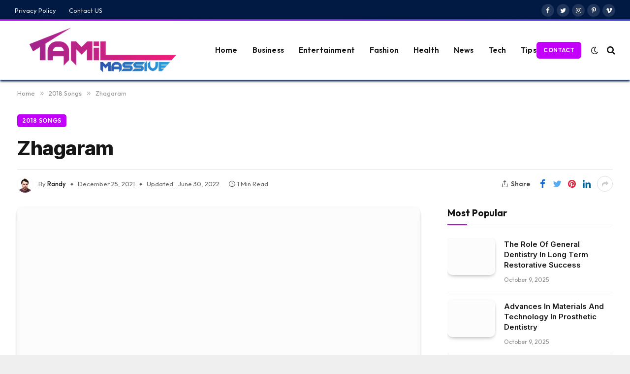

--- FILE ---
content_type: text/html; charset=UTF-8
request_url: https://tamilmassive.com/zhagaram.html
body_size: 23481
content:

<!DOCTYPE html>
<html lang="en-US" prefix="og: https://ogp.me/ns#" class="s-light site-s-light">

<head><meta charset="UTF-8" /><script>if(navigator.userAgent.match(/MSIE|Internet Explorer/i)||navigator.userAgent.match(/Trident\/7\..*?rv:11/i)){var href=document.location.href;if(!href.match(/[?&]nowprocket/)){if(href.indexOf("?")==-1){if(href.indexOf("#")==-1){document.location.href=href+"?nowprocket=1"}else{document.location.href=href.replace("#","?nowprocket=1#")}}else{if(href.indexOf("#")==-1){document.location.href=href+"&nowprocket=1"}else{document.location.href=href.replace("#","&nowprocket=1#")}}}}</script><script>(()=>{class RocketLazyLoadScripts{constructor(){this.v="1.2.6",this.triggerEvents=["keydown","mousedown","mousemove","touchmove","touchstart","touchend","wheel"],this.userEventHandler=this.t.bind(this),this.touchStartHandler=this.i.bind(this),this.touchMoveHandler=this.o.bind(this),this.touchEndHandler=this.h.bind(this),this.clickHandler=this.u.bind(this),this.interceptedClicks=[],this.interceptedClickListeners=[],this.l(this),window.addEventListener("pageshow",(t=>{this.persisted=t.persisted,this.everythingLoaded&&this.m()})),this.CSPIssue=sessionStorage.getItem("rocketCSPIssue"),document.addEventListener("securitypolicyviolation",(t=>{this.CSPIssue||"script-src-elem"!==t.violatedDirective||"data"!==t.blockedURI||(this.CSPIssue=!0,sessionStorage.setItem("rocketCSPIssue",!0))})),document.addEventListener("DOMContentLoaded",(()=>{this.k()})),this.delayedScripts={normal:[],async:[],defer:[]},this.trash=[],this.allJQueries=[]}p(t){document.hidden?t.t():(this.triggerEvents.forEach((e=>window.addEventListener(e,t.userEventHandler,{passive:!0}))),window.addEventListener("touchstart",t.touchStartHandler,{passive:!0}),window.addEventListener("mousedown",t.touchStartHandler),document.addEventListener("visibilitychange",t.userEventHandler))}_(){this.triggerEvents.forEach((t=>window.removeEventListener(t,this.userEventHandler,{passive:!0}))),document.removeEventListener("visibilitychange",this.userEventHandler)}i(t){"HTML"!==t.target.tagName&&(window.addEventListener("touchend",this.touchEndHandler),window.addEventListener("mouseup",this.touchEndHandler),window.addEventListener("touchmove",this.touchMoveHandler,{passive:!0}),window.addEventListener("mousemove",this.touchMoveHandler),t.target.addEventListener("click",this.clickHandler),this.L(t.target,!0),this.S(t.target,"onclick","rocket-onclick"),this.C())}o(t){window.removeEventListener("touchend",this.touchEndHandler),window.removeEventListener("mouseup",this.touchEndHandler),window.removeEventListener("touchmove",this.touchMoveHandler,{passive:!0}),window.removeEventListener("mousemove",this.touchMoveHandler),t.target.removeEventListener("click",this.clickHandler),this.L(t.target,!1),this.S(t.target,"rocket-onclick","onclick"),this.M()}h(){window.removeEventListener("touchend",this.touchEndHandler),window.removeEventListener("mouseup",this.touchEndHandler),window.removeEventListener("touchmove",this.touchMoveHandler,{passive:!0}),window.removeEventListener("mousemove",this.touchMoveHandler)}u(t){t.target.removeEventListener("click",this.clickHandler),this.L(t.target,!1),this.S(t.target,"rocket-onclick","onclick"),this.interceptedClicks.push(t),t.preventDefault(),t.stopPropagation(),t.stopImmediatePropagation(),this.M()}O(){window.removeEventListener("touchstart",this.touchStartHandler,{passive:!0}),window.removeEventListener("mousedown",this.touchStartHandler),this.interceptedClicks.forEach((t=>{t.target.dispatchEvent(new MouseEvent("click",{view:t.view,bubbles:!0,cancelable:!0}))}))}l(t){EventTarget.prototype.addEventListenerWPRocketBase=EventTarget.prototype.addEventListener,EventTarget.prototype.addEventListener=function(e,i,o){"click"!==e||t.windowLoaded||i===t.clickHandler||t.interceptedClickListeners.push({target:this,func:i,options:o}),(this||window).addEventListenerWPRocketBase(e,i,o)}}L(t,e){this.interceptedClickListeners.forEach((i=>{i.target===t&&(e?t.removeEventListener("click",i.func,i.options):t.addEventListener("click",i.func,i.options))})),t.parentNode!==document.documentElement&&this.L(t.parentNode,e)}D(){return new Promise((t=>{this.P?this.M=t:t()}))}C(){this.P=!0}M(){this.P=!1}S(t,e,i){t.hasAttribute&&t.hasAttribute(e)&&(event.target.setAttribute(i,event.target.getAttribute(e)),event.target.removeAttribute(e))}t(){this._(this),"loading"===document.readyState?document.addEventListener("DOMContentLoaded",this.R.bind(this)):this.R()}k(){let t=[];document.querySelectorAll("script[type=rocketlazyloadscript][data-rocket-src]").forEach((e=>{let i=e.getAttribute("data-rocket-src");if(i&&!i.startsWith("data:")){0===i.indexOf("//")&&(i=location.protocol+i);try{const o=new URL(i).origin;o!==location.origin&&t.push({src:o,crossOrigin:e.crossOrigin||"module"===e.getAttribute("data-rocket-type")})}catch(t){}}})),t=[...new Map(t.map((t=>[JSON.stringify(t),t]))).values()],this.T(t,"preconnect")}async R(){this.lastBreath=Date.now(),this.j(this),this.F(this),this.I(),this.W(),this.q(),await this.A(this.delayedScripts.normal),await this.A(this.delayedScripts.defer),await this.A(this.delayedScripts.async);try{await this.U(),await this.H(this),await this.J()}catch(t){console.error(t)}window.dispatchEvent(new Event("rocket-allScriptsLoaded")),this.everythingLoaded=!0,this.D().then((()=>{this.O()})),this.N()}W(){document.querySelectorAll("script[type=rocketlazyloadscript]").forEach((t=>{t.hasAttribute("data-rocket-src")?t.hasAttribute("async")&&!1!==t.async?this.delayedScripts.async.push(t):t.hasAttribute("defer")&&!1!==t.defer||"module"===t.getAttribute("data-rocket-type")?this.delayedScripts.defer.push(t):this.delayedScripts.normal.push(t):this.delayedScripts.normal.push(t)}))}async B(t){if(await this.G(),!0!==t.noModule||!("noModule"in HTMLScriptElement.prototype))return new Promise((e=>{let i;function o(){(i||t).setAttribute("data-rocket-status","executed"),e()}try{if(navigator.userAgent.indexOf("Firefox/")>0||""===navigator.vendor||this.CSPIssue)i=document.createElement("script"),[...t.attributes].forEach((t=>{let e=t.nodeName;"type"!==e&&("data-rocket-type"===e&&(e="type"),"data-rocket-src"===e&&(e="src"),i.setAttribute(e,t.nodeValue))})),t.text&&(i.text=t.text),i.hasAttribute("src")?(i.addEventListener("load",o),i.addEventListener("error",(function(){i.setAttribute("data-rocket-status","failed-network"),e()})),setTimeout((()=>{i.isConnected||e()}),1)):(i.text=t.text,o()),t.parentNode.replaceChild(i,t);else{const i=t.getAttribute("data-rocket-type"),s=t.getAttribute("data-rocket-src");i?(t.type=i,t.removeAttribute("data-rocket-type")):t.removeAttribute("type"),t.addEventListener("load",o),t.addEventListener("error",(i=>{this.CSPIssue&&i.target.src.startsWith("data:")?(console.log("WPRocket: data-uri blocked by CSP -> fallback"),t.removeAttribute("src"),this.B(t).then(e)):(t.setAttribute("data-rocket-status","failed-network"),e())})),s?(t.removeAttribute("data-rocket-src"),t.src=s):t.src="data:text/javascript;base64,"+window.btoa(unescape(encodeURIComponent(t.text)))}}catch(i){t.setAttribute("data-rocket-status","failed-transform"),e()}}));t.setAttribute("data-rocket-status","skipped")}async A(t){const e=t.shift();return e&&e.isConnected?(await this.B(e),this.A(t)):Promise.resolve()}q(){this.T([...this.delayedScripts.normal,...this.delayedScripts.defer,...this.delayedScripts.async],"preload")}T(t,e){var i=document.createDocumentFragment();t.forEach((t=>{const o=t.getAttribute&&t.getAttribute("data-rocket-src")||t.src;if(o&&!o.startsWith("data:")){const s=document.createElement("link");s.href=o,s.rel=e,"preconnect"!==e&&(s.as="script"),t.getAttribute&&"module"===t.getAttribute("data-rocket-type")&&(s.crossOrigin=!0),t.crossOrigin&&(s.crossOrigin=t.crossOrigin),t.integrity&&(s.integrity=t.integrity),i.appendChild(s),this.trash.push(s)}})),document.head.appendChild(i)}j(t){let e={};function i(i,o){return e[o].eventsToRewrite.indexOf(i)>=0&&!t.everythingLoaded?"rocket-"+i:i}function o(t,o){!function(t){e[t]||(e[t]={originalFunctions:{add:t.addEventListener,remove:t.removeEventListener},eventsToRewrite:[]},t.addEventListener=function(){arguments[0]=i(arguments[0],t),e[t].originalFunctions.add.apply(t,arguments)},t.removeEventListener=function(){arguments[0]=i(arguments[0],t),e[t].originalFunctions.remove.apply(t,arguments)})}(t),e[t].eventsToRewrite.push(o)}function s(e,i){let o=e[i];e[i]=null,Object.defineProperty(e,i,{get:()=>o||function(){},set(s){t.everythingLoaded?o=s:e["rocket"+i]=o=s}})}o(document,"DOMContentLoaded"),o(window,"DOMContentLoaded"),o(window,"load"),o(window,"pageshow"),o(document,"readystatechange"),s(document,"onreadystatechange"),s(window,"onload"),s(window,"onpageshow");try{Object.defineProperty(document,"readyState",{get:()=>t.rocketReadyState,set(e){t.rocketReadyState=e},configurable:!0}),document.readyState="loading"}catch(t){console.log("WPRocket DJE readyState conflict, bypassing")}}F(t){let e;function i(e){return t.everythingLoaded?e:e.split(" ").map((t=>"load"===t||0===t.indexOf("load.")?"rocket-jquery-load":t)).join(" ")}function o(o){function s(t){const e=o.fn[t];o.fn[t]=o.fn.init.prototype[t]=function(){return this[0]===window&&("string"==typeof arguments[0]||arguments[0]instanceof String?arguments[0]=i(arguments[0]):"object"==typeof arguments[0]&&Object.keys(arguments[0]).forEach((t=>{const e=arguments[0][t];delete arguments[0][t],arguments[0][i(t)]=e}))),e.apply(this,arguments),this}}o&&o.fn&&!t.allJQueries.includes(o)&&(o.fn.ready=o.fn.init.prototype.ready=function(e){return t.domReadyFired?e.bind(document)(o):document.addEventListener("rocket-DOMContentLoaded",(()=>e.bind(document)(o))),o([])},s("on"),s("one"),t.allJQueries.push(o)),e=o}o(window.jQuery),Object.defineProperty(window,"jQuery",{get:()=>e,set(t){o(t)}})}async H(t){const e=document.querySelector("script[data-webpack]");e&&(await async function(){return new Promise((t=>{e.addEventListener("load",t),e.addEventListener("error",t)}))}(),await t.K(),await t.H(t))}async U(){this.domReadyFired=!0;try{document.readyState="interactive"}catch(t){}await this.G(),document.dispatchEvent(new Event("rocket-readystatechange")),await this.G(),document.rocketonreadystatechange&&document.rocketonreadystatechange(),await this.G(),document.dispatchEvent(new Event("rocket-DOMContentLoaded")),await this.G(),window.dispatchEvent(new Event("rocket-DOMContentLoaded"))}async J(){try{document.readyState="complete"}catch(t){}await this.G(),document.dispatchEvent(new Event("rocket-readystatechange")),await this.G(),document.rocketonreadystatechange&&document.rocketonreadystatechange(),await this.G(),window.dispatchEvent(new Event("rocket-load")),await this.G(),window.rocketonload&&window.rocketonload(),await this.G(),this.allJQueries.forEach((t=>t(window).trigger("rocket-jquery-load"))),await this.G();const t=new Event("rocket-pageshow");t.persisted=this.persisted,window.dispatchEvent(t),await this.G(),window.rocketonpageshow&&window.rocketonpageshow({persisted:this.persisted}),this.windowLoaded=!0}m(){document.onreadystatechange&&document.onreadystatechange(),window.onload&&window.onload(),window.onpageshow&&window.onpageshow({persisted:this.persisted})}I(){const t=new Map;document.write=document.writeln=function(e){const i=document.currentScript;i||console.error("WPRocket unable to document.write this: "+e);const o=document.createRange(),s=i.parentElement;let n=t.get(i);void 0===n&&(n=i.nextSibling,t.set(i,n));const c=document.createDocumentFragment();o.setStart(c,0),c.appendChild(o.createContextualFragment(e)),s.insertBefore(c,n)}}async G(){Date.now()-this.lastBreath>45&&(await this.K(),this.lastBreath=Date.now())}async K(){return document.hidden?new Promise((t=>setTimeout(t))):new Promise((t=>requestAnimationFrame(t)))}N(){this.trash.forEach((t=>t.remove()))}static run(){const t=new RocketLazyLoadScripts;t.p(t)}}RocketLazyLoadScripts.run()})();</script>

	
	<meta name="viewport" content="width=device-width, initial-scale=1" />
	
<!-- Search Engine Optimization by Rank Math - https://rankmath.com/ -->
<title>Zhagaram (2018) Mp3 Songs Free Download Isaimini Masstamilan.</title><link rel="preload" as="image" imagesrcset="https://tamilmassive.com/wp-content/uploads/2022/05/Zhagaram.jpg" imagesizes="(max-width: 814px) 100vw, 814px" /><link rel="preload" as="font" href="https://tamilmassive.com/wp-content/themes/smart-mag/css/icons/fonts/ts-icons.woff2?v2.4" type="font/woff2" crossorigin="anonymous" /><link rel="preload" data-rocket-preload as="style" href="https://fonts.googleapis.com/css?family=Inter%3A400%2C500%2C600%2C700%2C800%7COutfit%3A400%2C500%2C600%2C700&#038;display=swap" /><link rel="stylesheet" href="https://fonts.googleapis.com/css?family=Inter%3A400%2C500%2C600%2C700%2C800%7COutfit%3A400%2C500%2C600%2C700&#038;display=swap" media="print" onload="this.media='all'" /><noscript><link rel="stylesheet" href="https://fonts.googleapis.com/css?family=Inter%3A400%2C500%2C600%2C700%2C800%7COutfit%3A400%2C500%2C600%2C700&#038;display=swap" /></noscript>
<meta name="description" content="Zhagaram Song Download, Dharan Zhagaram Tamil Songs Download Masstamilan, Zhagaram Mp3 Songs Download, Zhagaram Song Download Isaimini, Zhagaram 2018 Movie Songs Download."/>
<meta name="robots" content="follow, index, max-snippet:-1, max-video-preview:-1, max-image-preview:large"/>
<link rel="canonical" href="https://tamilmassive.com/zhagaram.html" />
<meta property="og:locale" content="en_US" />
<meta property="og:type" content="article" />
<meta property="og:title" content="Zhagaram (2018) Mp3 Songs Free Download Isaimini Masstamilan." />
<meta property="og:description" content="Zhagaram Song Download, Dharan Zhagaram Tamil Songs Download Masstamilan, Zhagaram Mp3 Songs Download, Zhagaram Song Download Isaimini, Zhagaram 2018 Movie Songs Download." />
<meta property="og:url" content="https://tamilmassive.com/zhagaram.html" />
<meta property="og:site_name" content="Tamil Massive" />
<meta property="article:section" content="2018 Songs" />
<meta property="og:updated_time" content="2022-06-30T21:32:44+00:00" />
<meta property="og:image" content="https://tamilmassive.com/wp-content/uploads/2022/05/Zhagaram.jpg" />
<meta property="og:image:secure_url" content="https://tamilmassive.com/wp-content/uploads/2022/05/Zhagaram.jpg" />
<meta property="og:image:width" content="225" />
<meta property="og:image:height" content="225" />
<meta property="og:image:alt" content="Zhagaram" />
<meta property="og:image:type" content="image/jpeg" />
<meta property="article:published_time" content="2021-12-25T07:13:00+00:00" />
<meta property="article:modified_time" content="2022-06-30T21:32:44+00:00" />
<meta name="twitter:card" content="summary_large_image" />
<meta name="twitter:title" content="Zhagaram (2018) Mp3 Songs Free Download Isaimini Masstamilan." />
<meta name="twitter:description" content="Zhagaram Song Download, Dharan Zhagaram Tamil Songs Download Masstamilan, Zhagaram Mp3 Songs Download, Zhagaram Song Download Isaimini, Zhagaram 2018 Movie Songs Download." />
<meta name="twitter:site" content="@Massive" />
<meta name="twitter:creator" content="@Massive" />
<meta name="twitter:image" content="https://tamilmassive.com/wp-content/uploads/2022/05/Zhagaram.jpg" />
<meta name="twitter:label1" content="Written by" />
<meta name="twitter:data1" content="Randy" />
<meta name="twitter:label2" content="Time to read" />
<meta name="twitter:data2" content="Less than a minute" />
<script type="application/ld+json" class="rank-math-schema">{"@context":"https://schema.org","@graph":[{"@type":["Person","Organization"],"@id":"https://tamilmassive.com/#person","name":"Grow More Gaze","sameAs":["https://twitter.com/Massive"]},{"@type":"WebSite","@id":"https://tamilmassive.com/#website","url":"https://tamilmassive.com","name":"Tamil Massive","publisher":{"@id":"https://tamilmassive.com/#person"},"inLanguage":"en-US"},{"@type":"ImageObject","@id":"https://tamilmassive.com/wp-content/uploads/2022/05/Zhagaram.jpg","url":"https://tamilmassive.com/wp-content/uploads/2022/05/Zhagaram.jpg","width":"225","height":"225","inLanguage":"en-US"},{"@type":"WebPage","@id":"https://tamilmassive.com/zhagaram.html#webpage","url":"https://tamilmassive.com/zhagaram.html","name":"Zhagaram (2018) Mp3 Songs Free Download Isaimini Masstamilan.","datePublished":"2021-12-25T07:13:00+00:00","dateModified":"2022-06-30T21:32:44+00:00","isPartOf":{"@id":"https://tamilmassive.com/#website"},"primaryImageOfPage":{"@id":"https://tamilmassive.com/wp-content/uploads/2022/05/Zhagaram.jpg"},"inLanguage":"en-US"},{"@type":"Person","@id":"https://tamilmassive.com/zhagaram.html#author","name":"Randy","image":{"@type":"ImageObject","@id":"https://secure.gravatar.com/avatar/5081d37610401cdfb732a079671aac658eaefc326aaadf10f98461d187f6988c?s=96&amp;d=mm&amp;r=g","url":"https://secure.gravatar.com/avatar/5081d37610401cdfb732a079671aac658eaefc326aaadf10f98461d187f6988c?s=96&amp;d=mm&amp;r=g","caption":"Randy","inLanguage":"en-US"},"sameAs":["https://tamilmassive.com"]},{"@type":"BlogPosting","headline":"Zhagaram (2018) Mp3 Songs Free Download Isaimini Masstamilan.","datePublished":"2021-12-25T07:13:00+00:00","dateModified":"2022-06-30T21:32:44+00:00","articleSection":"2018 Songs","author":{"@id":"https://tamilmassive.com/zhagaram.html#author","name":"Randy"},"publisher":{"@id":"https://tamilmassive.com/#person"},"description":"Zhagaram\u00a0Song Download, Dharan Zhagaram Tamil Songs Download Masstamilan, Zhagaram Mp3 Songs Download, Zhagaram Song Download Isaimini, Zhagaram 2018 Movie Songs Download.","name":"Zhagaram (2018) Mp3 Songs Free Download Isaimini Masstamilan.","@id":"https://tamilmassive.com/zhagaram.html#richSnippet","isPartOf":{"@id":"https://tamilmassive.com/zhagaram.html#webpage"},"image":{"@id":"https://tamilmassive.com/wp-content/uploads/2022/05/Zhagaram.jpg"},"inLanguage":"en-US","mainEntityOfPage":{"@id":"https://tamilmassive.com/zhagaram.html#webpage"}}]}</script>
<!-- /Rank Math WordPress SEO plugin -->

<link rel='dns-prefetch' href='//fonts.googleapis.com' />
<link href='https://fonts.gstatic.com' crossorigin rel='preconnect' />
<link rel="alternate" type="application/rss+xml" title="Tamil Massive &raquo; Feed" href="https://tamilmassive.com/feed" />
<link rel="alternate" title="oEmbed (JSON)" type="application/json+oembed" href="https://tamilmassive.com/wp-json/oembed/1.0/embed?url=https%3A%2F%2Ftamilmassive.com%2Fzhagaram.html" />
<link rel="alternate" title="oEmbed (XML)" type="text/xml+oembed" href="https://tamilmassive.com/wp-json/oembed/1.0/embed?url=https%3A%2F%2Ftamilmassive.com%2Fzhagaram.html&#038;format=xml" />
<style id='wp-img-auto-sizes-contain-inline-css' type='text/css'>
img:is([sizes=auto i],[sizes^="auto," i]){contain-intrinsic-size:3000px 1500px}
/*# sourceURL=wp-img-auto-sizes-contain-inline-css */
</style>
<style id='wp-emoji-styles-inline-css' type='text/css'>

	img.wp-smiley, img.emoji {
		display: inline !important;
		border: none !important;
		box-shadow: none !important;
		height: 1em !important;
		width: 1em !important;
		margin: 0 0.07em !important;
		vertical-align: -0.1em !important;
		background: none !important;
		padding: 0 !important;
	}
/*# sourceURL=wp-emoji-styles-inline-css */
</style>
<link rel='stylesheet' id='wp-block-library-css' href='https://tamilmassive.com/wp-includes/css/dist/block-library/style.min.css?ver=6.9' type='text/css' media='all' />
<style id='global-styles-inline-css' type='text/css'>
:root{--wp--preset--aspect-ratio--square: 1;--wp--preset--aspect-ratio--4-3: 4/3;--wp--preset--aspect-ratio--3-4: 3/4;--wp--preset--aspect-ratio--3-2: 3/2;--wp--preset--aspect-ratio--2-3: 2/3;--wp--preset--aspect-ratio--16-9: 16/9;--wp--preset--aspect-ratio--9-16: 9/16;--wp--preset--color--black: #000000;--wp--preset--color--cyan-bluish-gray: #abb8c3;--wp--preset--color--white: #ffffff;--wp--preset--color--pale-pink: #f78da7;--wp--preset--color--vivid-red: #cf2e2e;--wp--preset--color--luminous-vivid-orange: #ff6900;--wp--preset--color--luminous-vivid-amber: #fcb900;--wp--preset--color--light-green-cyan: #7bdcb5;--wp--preset--color--vivid-green-cyan: #00d084;--wp--preset--color--pale-cyan-blue: #8ed1fc;--wp--preset--color--vivid-cyan-blue: #0693e3;--wp--preset--color--vivid-purple: #9b51e0;--wp--preset--gradient--vivid-cyan-blue-to-vivid-purple: linear-gradient(135deg,rgb(6,147,227) 0%,rgb(155,81,224) 100%);--wp--preset--gradient--light-green-cyan-to-vivid-green-cyan: linear-gradient(135deg,rgb(122,220,180) 0%,rgb(0,208,130) 100%);--wp--preset--gradient--luminous-vivid-amber-to-luminous-vivid-orange: linear-gradient(135deg,rgb(252,185,0) 0%,rgb(255,105,0) 100%);--wp--preset--gradient--luminous-vivid-orange-to-vivid-red: linear-gradient(135deg,rgb(255,105,0) 0%,rgb(207,46,46) 100%);--wp--preset--gradient--very-light-gray-to-cyan-bluish-gray: linear-gradient(135deg,rgb(238,238,238) 0%,rgb(169,184,195) 100%);--wp--preset--gradient--cool-to-warm-spectrum: linear-gradient(135deg,rgb(74,234,220) 0%,rgb(151,120,209) 20%,rgb(207,42,186) 40%,rgb(238,44,130) 60%,rgb(251,105,98) 80%,rgb(254,248,76) 100%);--wp--preset--gradient--blush-light-purple: linear-gradient(135deg,rgb(255,206,236) 0%,rgb(152,150,240) 100%);--wp--preset--gradient--blush-bordeaux: linear-gradient(135deg,rgb(254,205,165) 0%,rgb(254,45,45) 50%,rgb(107,0,62) 100%);--wp--preset--gradient--luminous-dusk: linear-gradient(135deg,rgb(255,203,112) 0%,rgb(199,81,192) 50%,rgb(65,88,208) 100%);--wp--preset--gradient--pale-ocean: linear-gradient(135deg,rgb(255,245,203) 0%,rgb(182,227,212) 50%,rgb(51,167,181) 100%);--wp--preset--gradient--electric-grass: linear-gradient(135deg,rgb(202,248,128) 0%,rgb(113,206,126) 100%);--wp--preset--gradient--midnight: linear-gradient(135deg,rgb(2,3,129) 0%,rgb(40,116,252) 100%);--wp--preset--font-size--small: 13px;--wp--preset--font-size--medium: 20px;--wp--preset--font-size--large: 36px;--wp--preset--font-size--x-large: 42px;--wp--preset--spacing--20: 0.44rem;--wp--preset--spacing--30: 0.67rem;--wp--preset--spacing--40: 1rem;--wp--preset--spacing--50: 1.5rem;--wp--preset--spacing--60: 2.25rem;--wp--preset--spacing--70: 3.38rem;--wp--preset--spacing--80: 5.06rem;--wp--preset--shadow--natural: 6px 6px 9px rgba(0, 0, 0, 0.2);--wp--preset--shadow--deep: 12px 12px 50px rgba(0, 0, 0, 0.4);--wp--preset--shadow--sharp: 6px 6px 0px rgba(0, 0, 0, 0.2);--wp--preset--shadow--outlined: 6px 6px 0px -3px rgb(255, 255, 255), 6px 6px rgb(0, 0, 0);--wp--preset--shadow--crisp: 6px 6px 0px rgb(0, 0, 0);}:where(.is-layout-flex){gap: 0.5em;}:where(.is-layout-grid){gap: 0.5em;}body .is-layout-flex{display: flex;}.is-layout-flex{flex-wrap: wrap;align-items: center;}.is-layout-flex > :is(*, div){margin: 0;}body .is-layout-grid{display: grid;}.is-layout-grid > :is(*, div){margin: 0;}:where(.wp-block-columns.is-layout-flex){gap: 2em;}:where(.wp-block-columns.is-layout-grid){gap: 2em;}:where(.wp-block-post-template.is-layout-flex){gap: 1.25em;}:where(.wp-block-post-template.is-layout-grid){gap: 1.25em;}.has-black-color{color: var(--wp--preset--color--black) !important;}.has-cyan-bluish-gray-color{color: var(--wp--preset--color--cyan-bluish-gray) !important;}.has-white-color{color: var(--wp--preset--color--white) !important;}.has-pale-pink-color{color: var(--wp--preset--color--pale-pink) !important;}.has-vivid-red-color{color: var(--wp--preset--color--vivid-red) !important;}.has-luminous-vivid-orange-color{color: var(--wp--preset--color--luminous-vivid-orange) !important;}.has-luminous-vivid-amber-color{color: var(--wp--preset--color--luminous-vivid-amber) !important;}.has-light-green-cyan-color{color: var(--wp--preset--color--light-green-cyan) !important;}.has-vivid-green-cyan-color{color: var(--wp--preset--color--vivid-green-cyan) !important;}.has-pale-cyan-blue-color{color: var(--wp--preset--color--pale-cyan-blue) !important;}.has-vivid-cyan-blue-color{color: var(--wp--preset--color--vivid-cyan-blue) !important;}.has-vivid-purple-color{color: var(--wp--preset--color--vivid-purple) !important;}.has-black-background-color{background-color: var(--wp--preset--color--black) !important;}.has-cyan-bluish-gray-background-color{background-color: var(--wp--preset--color--cyan-bluish-gray) !important;}.has-white-background-color{background-color: var(--wp--preset--color--white) !important;}.has-pale-pink-background-color{background-color: var(--wp--preset--color--pale-pink) !important;}.has-vivid-red-background-color{background-color: var(--wp--preset--color--vivid-red) !important;}.has-luminous-vivid-orange-background-color{background-color: var(--wp--preset--color--luminous-vivid-orange) !important;}.has-luminous-vivid-amber-background-color{background-color: var(--wp--preset--color--luminous-vivid-amber) !important;}.has-light-green-cyan-background-color{background-color: var(--wp--preset--color--light-green-cyan) !important;}.has-vivid-green-cyan-background-color{background-color: var(--wp--preset--color--vivid-green-cyan) !important;}.has-pale-cyan-blue-background-color{background-color: var(--wp--preset--color--pale-cyan-blue) !important;}.has-vivid-cyan-blue-background-color{background-color: var(--wp--preset--color--vivid-cyan-blue) !important;}.has-vivid-purple-background-color{background-color: var(--wp--preset--color--vivid-purple) !important;}.has-black-border-color{border-color: var(--wp--preset--color--black) !important;}.has-cyan-bluish-gray-border-color{border-color: var(--wp--preset--color--cyan-bluish-gray) !important;}.has-white-border-color{border-color: var(--wp--preset--color--white) !important;}.has-pale-pink-border-color{border-color: var(--wp--preset--color--pale-pink) !important;}.has-vivid-red-border-color{border-color: var(--wp--preset--color--vivid-red) !important;}.has-luminous-vivid-orange-border-color{border-color: var(--wp--preset--color--luminous-vivid-orange) !important;}.has-luminous-vivid-amber-border-color{border-color: var(--wp--preset--color--luminous-vivid-amber) !important;}.has-light-green-cyan-border-color{border-color: var(--wp--preset--color--light-green-cyan) !important;}.has-vivid-green-cyan-border-color{border-color: var(--wp--preset--color--vivid-green-cyan) !important;}.has-pale-cyan-blue-border-color{border-color: var(--wp--preset--color--pale-cyan-blue) !important;}.has-vivid-cyan-blue-border-color{border-color: var(--wp--preset--color--vivid-cyan-blue) !important;}.has-vivid-purple-border-color{border-color: var(--wp--preset--color--vivid-purple) !important;}.has-vivid-cyan-blue-to-vivid-purple-gradient-background{background: var(--wp--preset--gradient--vivid-cyan-blue-to-vivid-purple) !important;}.has-light-green-cyan-to-vivid-green-cyan-gradient-background{background: var(--wp--preset--gradient--light-green-cyan-to-vivid-green-cyan) !important;}.has-luminous-vivid-amber-to-luminous-vivid-orange-gradient-background{background: var(--wp--preset--gradient--luminous-vivid-amber-to-luminous-vivid-orange) !important;}.has-luminous-vivid-orange-to-vivid-red-gradient-background{background: var(--wp--preset--gradient--luminous-vivid-orange-to-vivid-red) !important;}.has-very-light-gray-to-cyan-bluish-gray-gradient-background{background: var(--wp--preset--gradient--very-light-gray-to-cyan-bluish-gray) !important;}.has-cool-to-warm-spectrum-gradient-background{background: var(--wp--preset--gradient--cool-to-warm-spectrum) !important;}.has-blush-light-purple-gradient-background{background: var(--wp--preset--gradient--blush-light-purple) !important;}.has-blush-bordeaux-gradient-background{background: var(--wp--preset--gradient--blush-bordeaux) !important;}.has-luminous-dusk-gradient-background{background: var(--wp--preset--gradient--luminous-dusk) !important;}.has-pale-ocean-gradient-background{background: var(--wp--preset--gradient--pale-ocean) !important;}.has-electric-grass-gradient-background{background: var(--wp--preset--gradient--electric-grass) !important;}.has-midnight-gradient-background{background: var(--wp--preset--gradient--midnight) !important;}.has-small-font-size{font-size: var(--wp--preset--font-size--small) !important;}.has-medium-font-size{font-size: var(--wp--preset--font-size--medium) !important;}.has-large-font-size{font-size: var(--wp--preset--font-size--large) !important;}.has-x-large-font-size{font-size: var(--wp--preset--font-size--x-large) !important;}
/*# sourceURL=global-styles-inline-css */
</style>

<style id='classic-theme-styles-inline-css' type='text/css'>
/*! This file is auto-generated */
.wp-block-button__link{color:#fff;background-color:#32373c;border-radius:9999px;box-shadow:none;text-decoration:none;padding:calc(.667em + 2px) calc(1.333em + 2px);font-size:1.125em}.wp-block-file__button{background:#32373c;color:#fff;text-decoration:none}
/*# sourceURL=/wp-includes/css/classic-themes.min.css */
</style>
<link data-minify="1" rel='stylesheet' id='smartmag-core-css' href='https://tamilmassive.com/wp-content/cache/min/1/wp-content/themes/smart-mag/style.css?ver=1711005211' type='text/css' media='all' />
<style id='smartmag-core-inline-css' type='text/css'>
:root { --c-main: #c300f9;
--c-main-rgb: 195,0,249;
--text-font: "Inter", system-ui, -apple-system, "Segoe UI", Arial, sans-serif;
--body-font: "Inter", system-ui, -apple-system, "Segoe UI", Arial, sans-serif;
--ui-font: "Outfit", system-ui, -apple-system, "Segoe UI", Arial, sans-serif;
--title-font: "Outfit", system-ui, -apple-system, "Segoe UI", Arial, sans-serif;
--h-font: "Outfit", system-ui, -apple-system, "Segoe UI", Arial, sans-serif;
--title-font: var(--ui-font);
--h-font: var(--ui-font);
--text-h-font: var(--h-font);
--title-font: "Inter", system-ui, -apple-system, "Segoe UI", Arial, sans-serif;
--title-size-xs: 15px;
--title-size-m: 19px;
--main-width: 1240px;
--wrap-padding: 35px;
--p-title-space: 11px;
--c-excerpts: #474747;
--excerpt-size: 14px; }
.s-dark body { background-color: #101016; }
.post-title:not(._) { line-height: 1.4; }
:root { --sidebar-width: 336px; }
.ts-row, .has-el-gap { --sidebar-c-width: calc(var(--sidebar-width) + var(--grid-gutter-h) + var(--sidebar-c-pad)); }
.smart-head-main { --c-shadow: #001a44; }
.smart-head-main .smart-head-top { --head-h: 42px; background-color: #001a44; border-image: linear-gradient(90deg, #c300f9 0%, #3c3fde 100%); border-image-slice: 1; border-image-width: 3px 0 0 0; border-width: 3px 0; border-image-width: 0 0 3px 0; }
.smart-head-main .smart-head-mid { --head-h: 120px; background-color: rgba(204,187,0,0); border-bottom-width: 1px; border-bottom-color: #efefef; }
.s-dark .smart-head-main .smart-head-mid,
.smart-head-main .s-dark.smart-head-mid { border-bottom-color: #3f3f3f; }
.navigation-main .menu > li > a { font-size: 15.4px; letter-spacing: 0.01em; }
.navigation-main { --nav-items-space: 15px; }
.s-light .navigation { --c-nav-blip: var(--c-main); }
.smart-head-mobile .smart-head-mid { border-image: linear-gradient(90deg, #e40666 0%, #3c3fde 100%); border-image-slice: 1; border-image-width: 3px 0 0 0; border-width: 3px 0; }
.navigation-small { margin-left: calc(-1 * var(--nav-items-space)); }
.s-dark .navigation-small { --c-nav-hov: rgba(255,255,255,0.76); }
.s-dark .smart-head-main .spc-social,
.smart-head-main .s-dark .spc-social { --c-spc-social: #ffffff; --c-spc-social-hov: rgba(255,255,255,0.92); }
.smart-head-main .spc-social { --spc-social-fs: 13px; --spc-social-size: 26px; --spc-social-space: 5px; }
.s-dark .smart-head-main .search-icon:hover,
.smart-head-main .s-dark .search-icon:hover { color: #bcbcbc; }
.smart-head-main { --search-icon-size: 18px; }
.s-dark .smart-head-main .offcanvas-toggle:hover,
.smart-head-main .s-dark .offcanvas-toggle:hover { --c-hamburger: #bcbcbc; }
.smart-head .ts-button1 { font-size: 12px; border-radius: 6px; height: 34px; line-height: 34px; padding-left: 14px; padding-right: 14px; }
.post-meta .text-in, .post-meta .post-cat > a { font-size: 11px; }
.post-meta .post-cat > a { font-weight: 600; }
.post-meta { --p-meta-sep: "\25c6"; --p-meta-sep-pad: 7px; }
.post-meta .meta-item:before { transform: scale(.65); }
.l-post { --media-radius: 10px; }
.cat-labels .category { font-weight: 600; letter-spacing: 0.06em; border-radius: 5px; padding-top: 2px; padding-bottom: 2px; padding-left: 10px; padding-right: 10px; }
.block-head-c .heading { font-size: 19px; text-transform: initial; }
.block-head-e3 .heading { font-size: 22px; }
.load-button { padding-top: 13px; padding-bottom: 13px; padding-left: 13px; padding-right: 13px; border-radius: 20px; }
.loop-grid-base .media { margin-bottom: 20px; }
.loop-grid .l-post { border-radius: 10px; overflow: hidden; }
.has-nums .l-post { --num-font: "Outfit", system-ui, -apple-system, "Segoe UI", Arial, sans-serif; }
.has-nums-a .l-post .post-title:before,
.has-nums-b .l-post .content:before { font-weight: 500; }
.has-nums-c .l-post .post-title:before,
.has-nums-c .l-post .content:before { font-size: 18px; }
.loop-list-card .l-post { border-radius: 10px; overflow: hidden; }
.loop-small .ratio-is-custom { padding-bottom: calc(100% / 1.3); }
.loop-small .media { width: 30%; max-width: 50%; }
.loop-small .media:not(i) { max-width: 97px; }
.single-featured .featured, .the-post-header .featured { border-radius: 10px; --media-radius: 10px; overflow: hidden; }
.post-meta-single .meta-item, .post-meta-single .text-in { font-size: 13px; }
.the-post-header .post-meta .post-title { font-family: var(--body-font); font-weight: 800; line-height: 1.3; letter-spacing: -0.01em; }
.entry-content { letter-spacing: -0.005em; }
.site-s-light .entry-content { color: #0a0a0a; }
:where(.entry-content) a { text-decoration: underline; text-underline-offset: 4px; text-decoration-thickness: 2px; }
.review-box .overall { border-radius: 8px; }
.review-box .rating-bar, .review-box .bar { height: 18px; border-radius: 8px; }
.review-box .label { font-size: 15px; }
.s-head-large .sub-title { font-size: 19px; }
.s-post-large .post-content-wrap { display: grid; grid-template-columns: minmax(0, 1fr); }
.s-post-large .entry-content { max-width: min(100%, calc(750px + var(--p-spacious-pad)*2)); justify-self: center; }
.category .feat-grid { --grid-gap: 10px; }
.spc-newsletter { --box-roundness: 10px; }
@media (min-width: 1200px) { .breadcrumbs { font-size: 13px; }
.post-content h2 { font-size: 27px; }
.post-content h3 { font-size: 23px; } }
@media (min-width: 940px) and (max-width: 1200px) { :root { --sidebar-width: 300px; }
.ts-row, .has-el-gap { --sidebar-c-width: calc(var(--sidebar-width) + var(--grid-gutter-h) + var(--sidebar-c-pad)); }
.navigation-main .menu > li > a { font-size: calc(10px + (15.4px - 10px) * .7); } }
@media (min-width: 768px) and (max-width: 940px) { .ts-contain, .main { padding-left: 35px; padding-right: 35px; } }
@media (max-width: 767px) { .ts-contain, .main { padding-left: 25px; padding-right: 25px; }
.block-head-e3 .heading { font-size: 18px; } }


/*# sourceURL=smartmag-core-inline-css */
</style>
<link data-minify="1" rel='stylesheet' id='smartmag-magnific-popup-css' href='https://tamilmassive.com/wp-content/cache/min/1/wp-content/themes/smart-mag/css/lightbox.css?ver=1711005211' type='text/css' media='all' />
<link data-minify="1" rel='stylesheet' id='smartmag-icons-css' href='https://tamilmassive.com/wp-content/cache/min/1/wp-content/themes/smart-mag/css/icons/icons.css?ver=1711005211' type='text/css' media='all' />

<style id='rocket-lazyload-inline-css' type='text/css'>
.rll-youtube-player{position:relative;padding-bottom:56.23%;height:0;overflow:hidden;max-width:100%;}.rll-youtube-player:focus-within{outline: 2px solid currentColor;outline-offset: 5px;}.rll-youtube-player iframe{position:absolute;top:0;left:0;width:100%;height:100%;z-index:100;background:0 0}.rll-youtube-player img{bottom:0;display:block;left:0;margin:auto;max-width:100%;width:100%;position:absolute;right:0;top:0;border:none;height:auto;-webkit-transition:.4s all;-moz-transition:.4s all;transition:.4s all}.rll-youtube-player img:hover{-webkit-filter:brightness(75%)}.rll-youtube-player .play{height:100%;width:100%;left:0;top:0;position:absolute;background:var(--wpr-bg-f8d5faff-894e-4c1e-9918-bd0c5b1e95b5) no-repeat center;background-color: transparent !important;cursor:pointer;border:none;}
/*# sourceURL=rocket-lazyload-inline-css */
</style>
<script type="rocketlazyloadscript" data-minify="1" data-rocket-type="text/javascript" data-rocket-src="https://tamilmassive.com/wp-content/cache/min/1/wp-content/plugins/sphere-post-views/assets/js/post-views.js?ver=1711005211" id="sphere-post-views-js" data-rocket-defer defer></script>
<script type="rocketlazyloadscript" data-rocket-type="text/javascript" id="sphere-post-views-js-after">
/* <![CDATA[ */
var Sphere_PostViews = {"ajaxUrl":"https:\/\/tamilmassive.com\/wp-admin\/admin-ajax.php?sphere_post_views=1","sampling":0,"samplingRate":10,"repeatCountDelay":0,"postID":11024,"token":"d22859677f"}
//# sourceURL=sphere-post-views-js-after
/* ]]> */
</script>
<script type="text/javascript" src="https://tamilmassive.com/wp-includes/js/jquery/jquery.min.js?ver=3.7.1" id="jquery-core-js" data-rocket-defer defer></script>
<script type="text/javascript" src="https://tamilmassive.com/wp-includes/js/jquery/jquery-migrate.min.js?ver=3.4.1" id="jquery-migrate-js" data-rocket-defer defer></script>
<link rel="https://api.w.org/" href="https://tamilmassive.com/wp-json/" /><link rel="alternate" title="JSON" type="application/json" href="https://tamilmassive.com/wp-json/wp/v2/posts/11024" /><link rel="EditURI" type="application/rsd+xml" title="RSD" href="https://tamilmassive.com/xmlrpc.php?rsd" />
<meta name="generator" content="WordPress 6.9" />
<link rel='shortlink' href='https://tamilmassive.com/?p=11024' />

		<script type="rocketlazyloadscript">
		var BunyadSchemeKey = 'bunyad-scheme';
		(() => {
			const d = document.documentElement;
			const c = d.classList;
			var scheme = localStorage.getItem(BunyadSchemeKey);
			
			if (scheme) {
				d.dataset.origClass = c;
				scheme === 'dark' ? c.remove('s-light', 'site-s-light') : c.remove('s-dark', 'site-s-dark');
				c.add('site-s-' + scheme, 's-' + scheme);
			}
		})();
		</script>
		<meta name="generator" content="Elementor 3.17.1; features: e_dom_optimization, e_optimized_assets_loading, e_optimized_css_loading, additional_custom_breakpoints, block_editor_assets_optimize, e_image_loading_optimization; settings: css_print_method-external, google_font-enabled, font_display-swap">
<link rel="icon" href="https://tamilmassive.com/wp-content/uploads/2023/10/cropped-Favicon-32x32.png" sizes="32x32" />
<link rel="icon" href="https://tamilmassive.com/wp-content/uploads/2023/10/cropped-Favicon-192x192.png" sizes="192x192" />
<link rel="apple-touch-icon" href="https://tamilmassive.com/wp-content/uploads/2023/10/cropped-Favicon-180x180.png" />
<meta name="msapplication-TileImage" content="https://tamilmassive.com/wp-content/uploads/2023/10/cropped-Favicon-270x270.png" />
<noscript><style id="rocket-lazyload-nojs-css">.rll-youtube-player, [data-lazy-src]{display:none !important;}</style></noscript>

<style id="wpr-lazyload-bg-container"></style><style id="wpr-lazyload-bg-exclusion"></style>
<noscript>
<style id="wpr-lazyload-bg-nostyle">.rll-youtube-player .play{--wpr-bg-f8d5faff-894e-4c1e-9918-bd0c5b1e95b5: url('https://tamilmassive.com/wp-content/plugins/wp-rocket/assets/img/youtube.png');}</style>
</noscript>
<script type="application/javascript">const rocket_pairs = [{"selector":".rll-youtube-player .play","style":".rll-youtube-player .play{--wpr-bg-f8d5faff-894e-4c1e-9918-bd0c5b1e95b5: url('https:\/\/tamilmassive.com\/wp-content\/plugins\/wp-rocket\/assets\/img\/youtube.png');}","hash":"f8d5faff-894e-4c1e-9918-bd0c5b1e95b5","url":"https:\/\/tamilmassive.com\/wp-content\/plugins\/wp-rocket\/assets\/img\/youtube.png"}]; const rocket_excluded_pairs = [];</script><meta name="generator" content="WP Rocket 3.17.4" data-wpr-features="wpr_lazyload_css_bg_img wpr_delay_js wpr_defer_js wpr_minify_js wpr_lazyload_images wpr_lazyload_iframes wpr_minify_css wpr_desktop wpr_preload_links" /></head>

<body class="wp-singular post-template-default single single-post postid-11024 single-format-standard wp-theme-smart-mag right-sidebar post-layout-large-b post-cat-90 has-lb has-lb-sm layout-boxed elementor-default elementor-kit-14016">


	<div data-rocket-location-hash="5c959391d6b1a12c025a823b8b7780a8" class="ts-bg-cover"></div>

<div data-rocket-location-hash="82879c4924e5c9a5944e6507245c4d33" class="main-wrap">

	
<div data-rocket-location-hash="e8e2f7935500093b08671536803b54ae" class="off-canvas-backdrop"></div>
<div data-rocket-location-hash="d30d50780002a7193de993bf0c5796bd" class="mobile-menu-container off-canvas s-dark hide-menu-lg" id="off-canvas">

	<div data-rocket-location-hash="1fd564dfa29522419af763932854a2ee" class="off-canvas-head">
		<a href="#" class="close"><i class="tsi tsi-times"></i></a>

		<div class="ts-logo">
			<img class="logo-mobile logo-image logo-image-dark" src="data:image/svg+xml,%3Csvg%20xmlns='http://www.w3.org/2000/svg'%20viewBox='0%200%20310%20100'%3E%3C/svg%3E" width="310" height="100" alt="Tamil Massive" data-lazy-src="https://tamilmassive.com/wp-content/uploads/2023/10/Logo-1.png"/><noscript><img class="logo-mobile logo-image logo-image-dark" src="https://tamilmassive.com/wp-content/uploads/2023/10/Logo-1.png" width="310" height="100" alt="Tamil Massive"/></noscript><img class="logo-mobile logo-image" src="data:image/svg+xml,%3Csvg%20xmlns='http://www.w3.org/2000/svg'%20viewBox='0%200%20310%20100'%3E%3C/svg%3E" width="310" height="100" alt="Tamil Massive" data-lazy-src="https://tamilmassive.com/wp-content/uploads/2023/10/Logo-1.png"/><noscript><img class="logo-mobile logo-image" src="https://tamilmassive.com/wp-content/uploads/2023/10/Logo-1.png" width="310" height="100" alt="Tamil Massive"/></noscript>		</div>
	</div>

	<div data-rocket-location-hash="a4166b6636c5cc7fac852866947f33ec" class="off-canvas-content">

		
			<ul id="menu-main-menu" class="mobile-menu"><li id="menu-item-14025" class="menu-item menu-item-type-post_type menu-item-object-page menu-item-home menu-item-14025"><a href="https://tamilmassive.com/">Home</a></li>
<li id="menu-item-14029" class="menu-item menu-item-type-taxonomy menu-item-object-category menu-item-14029"><a href="https://tamilmassive.com/business">Business</a></li>
<li id="menu-item-14030" class="menu-item menu-item-type-taxonomy menu-item-object-category menu-item-14030"><a href="https://tamilmassive.com/entertainment">Entertainment</a></li>
<li id="menu-item-14031" class="menu-item menu-item-type-taxonomy menu-item-object-category menu-item-14031"><a href="https://tamilmassive.com/fashion">Fashion</a></li>
<li id="menu-item-14032" class="menu-item menu-item-type-taxonomy menu-item-object-category menu-item-14032"><a href="https://tamilmassive.com/health">Health</a></li>
<li id="menu-item-14033" class="menu-item menu-item-type-taxonomy menu-item-object-category menu-item-14033"><a href="https://tamilmassive.com/news">News</a></li>
<li id="menu-item-14026" class="menu-item menu-item-type-taxonomy menu-item-object-category menu-item-14026"><a href="https://tamilmassive.com/tech">Tech</a></li>
<li id="menu-item-14027" class="menu-item menu-item-type-taxonomy menu-item-object-category menu-item-14027"><a href="https://tamilmassive.com/tips">Tips</a></li>
</ul>
		
		
		
		<div class="spc-social-block spc-social spc-social-b smart-head-social">
		
			
				<a href="#" class="link service s-facebook" target="_blank" rel="noopener">
					<i class="icon tsi tsi-facebook"></i>
					<span class="visuallyhidden">Facebook</span>
				</a>
									
			
				<a href="#" class="link service s-twitter" target="_blank" rel="noopener">
					<i class="icon tsi tsi-twitter"></i>
					<span class="visuallyhidden">Twitter</span>
				</a>
									
			
				<a href="#" class="link service s-instagram" target="_blank" rel="noopener">
					<i class="icon tsi tsi-instagram"></i>
					<span class="visuallyhidden">Instagram</span>
				</a>
									
			
		</div>

		
	</div>

</div>
<div data-rocket-location-hash="80da13f249f0f58937ebcb3cbc8d739c" class="smart-head smart-head-a smart-head-main" id="smart-head" data-sticky="auto" data-sticky-type="smart" data-sticky-full>
	
	<div data-rocket-location-hash="d9e5ece2cf2bec1c72f0675f7d7d7d76" class="smart-head-row smart-head-top s-dark smart-head-row-full">

		<div class="inner wrap">

							
				<div class="items items-left ">
					<div class="nav-wrap">
		<nav class="navigation navigation-small nav-hov-a">
			<ul id="menu-footer-menu" class="menu"><li id="menu-item-14023" class="menu-item menu-item-type-post_type menu-item-object-page menu-item-privacy-policy menu-item-14023"><a rel="privacy-policy" href="https://tamilmassive.com/privacy-policy">Privacy Policy</a></li>
<li id="menu-item-14024" class="menu-item menu-item-type-post_type menu-item-object-page menu-item-14024"><a href="https://tamilmassive.com/contact-us">Contact US</a></li>
</ul>		</nav>
	</div>
				</div>

							
				<div class="items items-center empty">
								</div>

							
				<div class="items items-right ">
				
		<div class="spc-social-block spc-social spc-social-b smart-head-social">
		
			
				<a href="#" class="link service s-facebook" target="_blank" rel="noopener">
					<i class="icon tsi tsi-facebook"></i>
					<span class="visuallyhidden">Facebook</span>
				</a>
									
			
				<a href="#" class="link service s-twitter" target="_blank" rel="noopener">
					<i class="icon tsi tsi-twitter"></i>
					<span class="visuallyhidden">Twitter</span>
				</a>
									
			
				<a href="#" class="link service s-instagram" target="_blank" rel="noopener">
					<i class="icon tsi tsi-instagram"></i>
					<span class="visuallyhidden">Instagram</span>
				</a>
									
			
				<a href="#" class="link service s-pinterest" target="_blank" rel="noopener">
					<i class="icon tsi tsi-pinterest-p"></i>
					<span class="visuallyhidden">Pinterest</span>
				</a>
									
			
				<a href="#" class="link service s-vimeo" target="_blank" rel="noopener">
					<i class="icon tsi tsi-vimeo"></i>
					<span class="visuallyhidden">Vimeo</span>
				</a>
									
			
		</div>

						</div>

						
		</div>
	</div>

	
	<div data-rocket-location-hash="cc26f8b9a8f14cd58a1e1518a809f1a8" class="smart-head-row smart-head-mid is-light smart-head-row-full">

		<div class="inner wrap">

							
				<div class="items items-left ">
					<a href="https://tamilmassive.com/" title="Tamil Massive" rel="home" class="logo-link ts-logo logo-is-image">
		<span>
			
				
					<img src="data:image/svg+xml,%3Csvg%20xmlns='http://www.w3.org/2000/svg'%20viewBox='0%200%20357%20115'%3E%3C/svg%3E" class="logo-image logo-image-dark" alt="Tamil Massive" data-lazy-srcset="https://tamilmassive.com/wp-content/uploads/2023/10/Logo.png ,https://tamilmassive.com/wp-content/uploads/2023/10/Logo-1.png 2x" width="357" height="115" data-lazy-src="https://tamilmassive.com/wp-content/uploads/2023/10/Logo.png"/><noscript><img src="https://tamilmassive.com/wp-content/uploads/2023/10/Logo.png" class="logo-image logo-image-dark" alt="Tamil Massive" srcset="https://tamilmassive.com/wp-content/uploads/2023/10/Logo.png ,https://tamilmassive.com/wp-content/uploads/2023/10/Logo-1.png 2x" width="357" height="115"/></noscript><img src="data:image/svg+xml,%3Csvg%20xmlns='http://www.w3.org/2000/svg'%20viewBox='0%200%20357%20115'%3E%3C/svg%3E" class="logo-image" alt="Tamil Massive" data-lazy-srcset="https://tamilmassive.com/wp-content/uploads/2023/10/Logo.png ,https://tamilmassive.com/wp-content/uploads/2023/10/Logo-1.png 2x" width="357" height="115" data-lazy-src="https://tamilmassive.com/wp-content/uploads/2023/10/Logo.png"/><noscript><img loading="lazy" src="https://tamilmassive.com/wp-content/uploads/2023/10/Logo.png" class="logo-image" alt="Tamil Massive" srcset="https://tamilmassive.com/wp-content/uploads/2023/10/Logo.png ,https://tamilmassive.com/wp-content/uploads/2023/10/Logo-1.png 2x" width="357" height="115"/></noscript>
									 
					</span>
	</a>	<div class="nav-wrap">
		<nav class="navigation navigation-main nav-hov-a">
			<ul id="menu-main-menu-1" class="menu"><li class="menu-item menu-item-type-post_type menu-item-object-page menu-item-home menu-item-14025"><a href="https://tamilmassive.com/">Home</a></li>
<li class="menu-item menu-item-type-taxonomy menu-item-object-category menu-cat-100 menu-item-14029"><a href="https://tamilmassive.com/business">Business</a></li>
<li class="menu-item menu-item-type-taxonomy menu-item-object-category menu-cat-102 menu-item-14030"><a href="https://tamilmassive.com/entertainment">Entertainment</a></li>
<li class="menu-item menu-item-type-taxonomy menu-item-object-category menu-cat-99 menu-item-14031"><a href="https://tamilmassive.com/fashion">Fashion</a></li>
<li class="menu-item menu-item-type-taxonomy menu-item-object-category menu-cat-103 menu-item-14032"><a href="https://tamilmassive.com/health">Health</a></li>
<li class="menu-item menu-item-type-taxonomy menu-item-object-category menu-cat-101 menu-item-14033"><a href="https://tamilmassive.com/news">News</a></li>
<li class="menu-item menu-item-type-taxonomy menu-item-object-category menu-cat-105 menu-item-14026"><a href="https://tamilmassive.com/tech">Tech</a></li>
<li class="menu-item menu-item-type-taxonomy menu-item-object-category menu-cat-106 menu-item-14027"><a href="https://tamilmassive.com/tips">Tips</a></li>
</ul>		</nav>
	</div>
				</div>

							
				<div class="items items-center empty">
								</div>

							
				<div class="items items-right ">
				
	<a href="https://tamilmassive.com/contact-us/" class="ts-button ts-button-a ts-button1">
		Contact	</a>

<div class="scheme-switcher has-icon-only">
	<a href="#" class="toggle is-icon toggle-dark" title="Switch to Dark Design - easier on eyes.">
		<i class="icon tsi tsi-moon"></i>
	</a>
	<a href="#" class="toggle is-icon toggle-light" title="Switch to Light Design.">
		<i class="icon tsi tsi-bright"></i>
	</a>
</div>

	<a href="#" class="search-icon has-icon-only is-icon" title="Search">
		<i class="tsi tsi-search"></i>
	</a>

				</div>

						
		</div>
	</div>

	</div>
<div data-rocket-location-hash="2b9f04992c544cec4c9e58b4c5f1a9a9" class="smart-head smart-head-a smart-head-mobile" id="smart-head-mobile" data-sticky="mid" data-sticky-type="smart" data-sticky-full>
	
	<div data-rocket-location-hash="522e39f5ff9abb3f1e23297cbe4d0864" class="smart-head-row smart-head-mid smart-head-row-3 is-light smart-head-row-full">

		<div class="inner wrap">

							
				<div class="items items-left ">
				
<button class="offcanvas-toggle has-icon" type="button" aria-label="Menu">
	<span class="hamburger-icon hamburger-icon-a">
		<span class="inner"></span>
	</span>
</button>				</div>

							
				<div class="items items-center ">
					<a href="https://tamilmassive.com/" title="Tamil Massive" rel="home" class="logo-link ts-logo logo-is-image">
		<span>
			
									<img class="logo-mobile logo-image logo-image-dark" src="data:image/svg+xml,%3Csvg%20xmlns='http://www.w3.org/2000/svg'%20viewBox='0%200%20310%20100'%3E%3C/svg%3E" width="310" height="100" alt="Tamil Massive" data-lazy-src="https://tamilmassive.com/wp-content/uploads/2023/10/Logo-1.png"/><noscript><img class="logo-mobile logo-image logo-image-dark" src="https://tamilmassive.com/wp-content/uploads/2023/10/Logo-1.png" width="310" height="100" alt="Tamil Massive"/></noscript><img class="logo-mobile logo-image" src="data:image/svg+xml,%3Csvg%20xmlns='http://www.w3.org/2000/svg'%20viewBox='0%200%20310%20100'%3E%3C/svg%3E" width="310" height="100" alt="Tamil Massive" data-lazy-src="https://tamilmassive.com/wp-content/uploads/2023/10/Logo-1.png"/><noscript><img class="logo-mobile logo-image" src="https://tamilmassive.com/wp-content/uploads/2023/10/Logo-1.png" width="310" height="100" alt="Tamil Massive"/></noscript>									 
					</span>
	</a>				</div>

							
				<div class="items items-right ">
				

	<a href="#" class="search-icon has-icon-only is-icon" title="Search">
		<i class="tsi tsi-search"></i>
	</a>

				</div>

						
		</div>
	</div>

	</div>
<nav class="breadcrumbs is-full-width breadcrumbs-a" id="breadcrumb"><div class="inner ts-contain "><span><a href="https://tamilmassive.com/"><span>Home</span></a></span><span class="delim">&raquo;</span><span><a href="https://tamilmassive.com/2018-songs"><span>2018 Songs</span></a></span><span class="delim">&raquo;</span><span class="current">Zhagaram</span></div></nav>
<div data-rocket-location-hash="ddb2245412fcafcdfccbe9c885211775" class="main ts-contain cf right-sidebar">
	
		
	<div data-rocket-location-hash="d483f76cc3ea2f644f7080bec3d5aa31" class="s-head-large s-head-has-sep the-post-header s-head-modern s-head-large-b has-share-meta-right">
	<div class="post-meta post-meta-a post-meta-left post-meta-single has-below"><div class="post-meta-items meta-above"><span class="meta-item cat-labels">
						
						<a href="https://tamilmassive.com/2018-songs" class="category term-color-90" rel="category">2018 Songs</a>
					</span>
					</div><h1 class="is-title post-title">Zhagaram</h1><div class="meta-below-has-right"><div class="post-meta-items meta-below has-author-img"><span class="meta-item post-author has-img"><img alt="" src="data:image/svg+xml,%3Csvg%20xmlns='http://www.w3.org/2000/svg'%20viewBox='0%200%2032%2032'%3E%3C/svg%3E" class="avatar avatar-32 photo" height="32" width="32" data-lazy-src="https://tamilmassive.com/wp-content/uploads/2023/10/Randy.jpeg"><noscript><img loading="lazy" alt="" src="https://tamilmassive.com/wp-content/uploads/2023/10/Randy.jpeg" class="avatar avatar-32 photo" height="32" width="32"></noscript><span class="by">By</span> <a href="https://tamilmassive.com/author/massive" title="Posts by Randy" rel="author">Randy</a></span><span class="meta-item date"><time class="post-date" datetime="2021-12-25T07:13:00+00:00">December 25, 2021</time></span><span class="meta-item has-next-icon date-modified"><span class="updated-on">Updated:</span><time class="post-date" datetime="2022-06-30T21:32:44+00:00">June 30, 2022</time></span><span class="meta-item read-time has-icon"><i class="tsi tsi-clock"></i>1 Min Read</span></div> 
<div class="is-not-global post-share post-share-b spc-social-colors  post-share-b4">

			<span class="share-text">
			<i class="icon tsi tsi-share1"></i>
			Share		</span>
		
	
		
		<a href="https://www.facebook.com/sharer.php?u=https%3A%2F%2Ftamilmassive.com%2Fzhagaram.html" class="cf service s-facebook service-lg" 
			title="Share on Facebook" target="_blank" rel="nofollow noopener">
			<i class="tsi tsi-tsi tsi-facebook"></i>
			<span class="label">Facebook</span>
		</a>
			
		
		<a href="https://twitter.com/intent/tweet?url=https%3A%2F%2Ftamilmassive.com%2Fzhagaram.html&#038;text=Zhagaram" class="cf service s-twitter service-lg" 
			title="Share on X (Twitter)" target="_blank" rel="nofollow noopener">
			<i class="tsi tsi-tsi tsi-twitter"></i>
			<span class="label">Twitter</span>
		</a>
			
		
		<a href="https://pinterest.com/pin/create/button/?url=https%3A%2F%2Ftamilmassive.com%2Fzhagaram.html&#038;media=https%3A%2F%2Ftamilmassive.com%2Fwp-content%2Fuploads%2F2022%2F05%2FZhagaram.jpg&#038;description=Zhagaram" class="cf service s-pinterest service-lg" 
			title="Share on Pinterest" target="_blank" rel="nofollow noopener">
			<i class="tsi tsi-tsi tsi-pinterest"></i>
			<span class="label">Pinterest</span>
		</a>
			
		
		<a href="https://www.linkedin.com/shareArticle?mini=true&#038;url=https%3A%2F%2Ftamilmassive.com%2Fzhagaram.html" class="cf service s-linkedin service-lg" 
			title="Share on LinkedIn" target="_blank" rel="nofollow noopener">
			<i class="tsi tsi-tsi tsi-linkedin"></i>
			<span class="label">LinkedIn</span>
		</a>
			
		
		<a href="https://www.tumblr.com/share/link?url=https%3A%2F%2Ftamilmassive.com%2Fzhagaram.html&#038;name=Zhagaram" class="cf service s-tumblr service-sm" 
			title="Share on Tumblr" target="_blank" rel="nofollow noopener">
			<i class="tsi tsi-tsi tsi-tumblr"></i>
			<span class="label">Tumblr</span>
		</a>
			
		
		<a href="https://www.reddit.com/submit?url=https%3A%2F%2Ftamilmassive.com%2Fzhagaram.html&#038;title=Zhagaram" class="cf service s-reddit service-sm" 
			title="Share on Reddit" target="_blank" rel="nofollow noopener">
			<i class="tsi tsi-tsi tsi-reddit-alien"></i>
			<span class="label">Reddit</span>
		</a>
			
		
		<a href="https://t.me/share/url?url=https%3A%2F%2Ftamilmassive.com%2Fzhagaram.html&#038;title=Zhagaram" class="cf service s-telegram service-sm" 
			title="Share on Telegram" target="_blank" rel="nofollow noopener">
			<i class="tsi tsi-tsi tsi-telegram"></i>
			<span class="label">Telegram</span>
		</a>
			
		
		<a href="/cdn-cgi/l/email-protection#b887cbcddad2dddbcc85e2d0d9dfd9cad9d59e9b888b8083dad7dcc185d0ccccc8cb9d8bf99d8afe9d8afeccd9d5d1d4d5d9cbcbd1cedd96dbd7d59d8afec2d0d9dfd9cad9d596d0ccd5d4" class="cf service s-email service-sm" title="Share via Email" target="_blank" rel="nofollow noopener">
			<i class="tsi tsi-tsi tsi-envelope-o"></i>
			<span class="label">Email</span>
		</a>
			
	
		
			<a href="#" class="show-more" title="Show More Social Sharing"><i class="tsi tsi-share"></i></a>
	
		
</div>
</div></div>	
	
</div>
<div data-rocket-location-hash="74407102f9247c8f89336066e055ab94" class="ts-row">
	<div class="col-8 main-content">

		
					<div class="single-featured">	
	<div class="featured has-media-shadows">
				
			<a href="https://tamilmassive.com/wp-content/uploads/2022/05/Zhagaram.jpg" class="image-link media-ratio ar-bunyad-main" title="Zhagaram"><img  width="814" height="532" src="[data-uri]" class="attachment-large size-large lazyload wp-post-image" alt="Zhagaram" sizes="(max-width: 814px) 100vw, 814px" title="Zhagaram" decoding="async" data-src="https://tamilmassive.com/wp-content/uploads/2022/05/Zhagaram.jpg"></a>		
						
			</div>

	</div>
		
		<div class="the-post s-post-large-b s-post-large">

			<article id="post-11024" class="post-11024 post type-post status-publish format-standard has-post-thumbnail category-2018-songs">
				
<div class="post-content-wrap">
	
	<div class="post-content cf entry-content content-spacious">

		
				
		<p><strong>Starring:</strong> Nandha, Eden Kuriakose and Others<br />
Music: Dharan<br />
Bit Rate: 192Kbps/320Kbps<br />
Language: Tamil<br />
Release Date: 2018</p>

				
		
		
		
	</div>
</div>
	
			</article>

			
	
	<div class="post-share-bot">
		<span class="info">Share.</span>
		
		<span class="share-links spc-social spc-social-colors spc-social-bg">

			
			
				<a href="https://www.facebook.com/sharer.php?u=https%3A%2F%2Ftamilmassive.com%2Fzhagaram.html" class="service s-facebook tsi tsi-facebook" 
					title="Share on Facebook" target="_blank" rel="nofollow noopener">
					<span class="visuallyhidden">Facebook</span>
				</a>
					
			
				<a href="https://twitter.com/intent/tweet?url=https%3A%2F%2Ftamilmassive.com%2Fzhagaram.html&#038;text=Zhagaram" class="service s-twitter tsi tsi-twitter" 
					title="Share on X (Twitter)" target="_blank" rel="nofollow noopener">
					<span class="visuallyhidden">Twitter</span>
				</a>
					
			
				<a href="https://pinterest.com/pin/create/button/?url=https%3A%2F%2Ftamilmassive.com%2Fzhagaram.html&#038;media=https%3A%2F%2Ftamilmassive.com%2Fwp-content%2Fuploads%2F2022%2F05%2FZhagaram.jpg&#038;description=Zhagaram" class="service s-pinterest tsi tsi-pinterest" 
					title="Share on Pinterest" target="_blank" rel="nofollow noopener">
					<span class="visuallyhidden">Pinterest</span>
				</a>
					
			
				<a href="https://www.linkedin.com/shareArticle?mini=true&#038;url=https%3A%2F%2Ftamilmassive.com%2Fzhagaram.html" class="service s-linkedin tsi tsi-linkedin" 
					title="Share on LinkedIn" target="_blank" rel="nofollow noopener">
					<span class="visuallyhidden">LinkedIn</span>
				</a>
					
			
				<a href="https://www.tumblr.com/share/link?url=https%3A%2F%2Ftamilmassive.com%2Fzhagaram.html&#038;name=Zhagaram" class="service s-tumblr tsi tsi-tumblr" 
					title="Share on Tumblr" target="_blank" rel="nofollow noopener">
					<span class="visuallyhidden">Tumblr</span>
				</a>
					
			
				<a href="/cdn-cgi/l/email-protection#fbc4888e99919e988fc6a1939a9c9a899a96ddd8cbc8c3c099949f82c6938f8f8b88dec8badec9bddec9bd8f9a969297969a8888928d9ed5989496dec9bd81939a9c9a899a96d5938f9697" class="service s-email tsi tsi-envelope-o" title="Share via Email" target="_blank" rel="nofollow noopener">
					<span class="visuallyhidden">Email</span>
				</a>
					
			
			
		</span>
	</div>
	


	<section class="navigate-posts">
	
		<div class="previous">
					<span class="main-color title"><i class="tsi tsi-chevron-left"></i> Previous Article</span><span class="link"><a href="https://tamilmassive.com/thadam.html" rel="prev">Thadam</a></span>
				</div>
		<div class="next">
					<span class="main-color title">Next Article <i class="tsi tsi-chevron-right"></i></span><span class="link"><a href="https://tamilmassive.com/utharavu-maharaja.html" rel="next">Utharavu Maharaja</a></span>
				</div>		
	</section>



	<div class="author-box">
			<section class="author-info">
	
		<img alt="" src="data:image/svg+xml,%3Csvg%20xmlns='http://www.w3.org/2000/svg'%20viewBox='0%200%2095%2095'%3E%3C/svg%3E" class="avatar avatar-95 photo" height="95" width="95" data-lazy-src="https://tamilmassive.com/wp-content/uploads/2023/10/Randy.jpeg"><noscript><img alt="" src="https://tamilmassive.com/wp-content/uploads/2023/10/Randy.jpeg" class="avatar avatar-95 photo" height="95" width="95"></noscript>		
		<div class="description">
			<a href="https://tamilmassive.com/author/massive" title="Posts by Randy" rel="author">Randy</a>			
			<ul class="social-icons">
							
				<li>
					<a href="https://tamilmassive.com" class="icon tsi tsi-home" title="Website"> 
						<span class="visuallyhidden">Website</span></a>				
				</li>
				
				
						</ul>
			
			<p class="bio">Hey, I'm Randy, your curator of knowledge and stories at TamilMassive.com. Join me in exploring the diverse world of culture, entertainment, and thought-provoking insights. Let's embark on this enlightening journey together.</p>
		</div>
		
	</section>	</div>


	<section class="related-posts">
							
							
				<div class="block-head block-head-ac block-head-e block-head-e3 is-left">

					<h4 class="heading">Related <span class="color">Posts</span></h4>					
									</div>
				
			
				<section class="block-wrap block-grid cols-gap-sm mb-none has-media-shadows" data-id="1">

				
			<div class="block-content">
					
	<div class="loop loop-grid loop-grid-sm grid grid-3 md:grid-2 xs:grid-1">

					
<article class="l-post grid-post grid-sm-post">

	
			<div class="media">

		
			<a href="https://tamilmassive.com/kolamavu-kokila.html" class="image-link media-ratio ratio-16-9" title="Kolamavu Kokila"><span data-bgsrc="https://tamilmassive.com/wp-content/uploads/2022/08/admin-ajax-1-1.jpg" class="img bg-cover wp-post-image attachment-large size-large lazyload"></span></a>			
			
			
			
		
		</div>
	

	
		<div class="content">

			<div class="post-meta post-meta-a has-below"><div class="post-meta-items meta-above"><span class="meta-item post-cat">
						
						<a href="https://tamilmassive.com/2018-songs" class="category term-color-90" rel="category">2018 Songs</a>
					</span>
					</div><h2 class="is-title post-title"><a href="https://tamilmassive.com/kolamavu-kokila.html">Kolamavu Kokila</a></h2><div class="post-meta-items meta-below"><span class="meta-item date"><span class="date-link"><time class="post-date" datetime="2022-08-08T05:39:48+00:00">August 8, 2022</time></span></span></div></div>			
			
			
		</div>

	
</article>					
<article class="l-post grid-post grid-sm-post">

	
			<div class="media">

		
			<a href="https://tamilmassive.com/pariyerum-perumal.html" class="image-link media-ratio ratio-16-9" title="Pariyerum Perumal"><span data-bgsrc="https://tamilmassive.com/wp-content/uploads/2022/05/Pariyerum-Perumal.jpg" class="img bg-cover wp-post-image attachment-large size-large lazyload"></span></a>			
			
			
			
		
		</div>
	

	
		<div class="content">

			<div class="post-meta post-meta-a has-below"><div class="post-meta-items meta-above"><span class="meta-item post-cat">
						
						<a href="https://tamilmassive.com/2018-songs" class="category term-color-90" rel="category">2018 Songs</a>
					</span>
					</div><h2 class="is-title post-title"><a href="https://tamilmassive.com/pariyerum-perumal.html">Pariyerum Perumal</a></h2><div class="post-meta-items meta-below"><span class="meta-item date"><span class="date-link"><time class="post-date" datetime="2022-05-02T09:59:00+00:00">May 2, 2022</time></span></span></div></div>			
			
			
		</div>

	
</article>					
<article class="l-post grid-post grid-sm-post">

	
			<div class="media">

		
			<a href="https://tamilmassive.com/vada-chennai.html" class="image-link media-ratio ratio-16-9" title="Vada Chennai"><span data-bgsrc="https://tamilmassive.com/wp-content/uploads/2022/07/Vada-Chennai-150x150-2.jpg" class="img bg-cover wp-post-image attachment-large size-large lazyload"></span></a>			
			
			
			
		
		</div>
	

	
		<div class="content">

			<div class="post-meta post-meta-a has-below"><div class="post-meta-items meta-above"><span class="meta-item post-cat">
						
						<a href="https://tamilmassive.com/2018-songs" class="category term-color-90" rel="category">2018 Songs</a>
					</span>
					</div><h2 class="is-title post-title"><a href="https://tamilmassive.com/vada-chennai.html">Vada Chennai</a></h2><div class="post-meta-items meta-below"><span class="meta-item date"><span class="date-link"><time class="post-date" datetime="2022-01-18T07:18:00+00:00">January 18, 2022</time></span></span></div></div>			
			
			
		</div>

	
</article>		
	</div>

		
			</div>

		</section>
		
	</section>			
			<div class="comments">
				
	

			<div class="ts-comments-show">
			<a href="#" class="ts-button ts-button-b">
				Add A Comment			</a>
		</div>
	

	<div id="comments" class="comments-area ts-comments-hidden">

		
	
	
	</div><!-- #comments -->
			</div>

		</div>
	</div>
	
			
	
	<aside class="col-4 main-sidebar has-sep">
	
			<div class="inner ts-sticky-native">
		
			
		<div id="smartmag-block-posts-small-5" class="widget ts-block-widget smartmag-widget-posts-small">		
		<div class="block">
					<section class="block-wrap block-posts-small block-sc mb-none has-media-shadows" data-id="2">

			<div class="widget-title block-head block-head-ac block-head block-head-ac block-head-c is-left has-style"><h5 class="heading">Most Popular</h5></div>	
			<div class="block-content">
				
	<div class="loop loop-small loop-small-a loop-sep loop-small-sep grid grid-1 md:grid-1 sm:grid-1 xs:grid-1">

					
<article class="l-post small-post small-a-post m-pos-left">

	
			<div class="media">

		
			<a href="https://tamilmassive.com/general-dentistry-long-term-restorative-success.html" class="image-link media-ratio ratio-is-custom" title="The Role Of General Dentistry In Long Term Restorative Success"><span data-bgsrc="https://tamilmassive.com/wp-content/uploads/2025/06/Screenshot_1-5-300x183.png" class="img bg-cover wp-post-image attachment-medium size-medium lazyload" data-bgset="https://tamilmassive.com/wp-content/uploads/2025/06/Screenshot_1-5-300x183.png 300w, https://tamilmassive.com/wp-content/uploads/2025/06/Screenshot_1-5-150x92.png 150w, https://tamilmassive.com/wp-content/uploads/2025/06/Screenshot_1-5-450x275.png 450w, https://tamilmassive.com/wp-content/uploads/2025/06/Screenshot_1-5.png 700w" data-sizes="(max-width: 122px) 100vw, 122px"></span></a>			
			
			
			
		
		</div>
	

	
		<div class="content">

			<div class="post-meta post-meta-a post-meta-left has-below"><h4 class="is-title post-title"><a href="https://tamilmassive.com/general-dentistry-long-term-restorative-success.html">The Role Of General Dentistry In Long Term Restorative Success</a></h4><div class="post-meta-items meta-below"><span class="meta-item date"><span class="date-link"><time class="post-date" datetime="2025-10-09T13:50:45+00:00">October 9, 2025</time></span></span></div></div>			
			
			
		</div>

	
</article>	
					
<article class="l-post small-post small-a-post m-pos-left">

	
			<div class="media">

		
			<a href="https://tamilmassive.com/prosthetic-dentistry-materials-technology-advances.html" class="image-link media-ratio ratio-is-custom" title="Advances In Materials And Technology In Prosthetic Dentistry"><span data-bgsrc="https://tamilmassive.com/wp-content/uploads/2025/06/Screenshot_4-3-300x182.png" class="img bg-cover wp-post-image attachment-medium size-medium lazyload" data-bgset="https://tamilmassive.com/wp-content/uploads/2025/06/Screenshot_4-3-300x182.png 300w, https://tamilmassive.com/wp-content/uploads/2025/06/Screenshot_4-3-150x91.png 150w, https://tamilmassive.com/wp-content/uploads/2025/06/Screenshot_4-3-450x273.png 450w, https://tamilmassive.com/wp-content/uploads/2025/06/Screenshot_4-3.png 702w" data-sizes="(max-width: 122px) 100vw, 122px"></span></a>			
			
			
			
		
		</div>
	

	
		<div class="content">

			<div class="post-meta post-meta-a post-meta-left has-below"><h4 class="is-title post-title"><a href="https://tamilmassive.com/prosthetic-dentistry-materials-technology-advances.html">Advances In Materials And Technology In Prosthetic Dentistry</a></h4><div class="post-meta-items meta-below"><span class="meta-item date"><span class="date-link"><time class="post-date" datetime="2025-10-09T13:49:30+00:00">October 9, 2025</time></span></span></div></div>			
			
			
		</div>

	
</article>	
					
<article class="l-post small-post small-a-post m-pos-left">

	
			<div class="media">

		
			<a href="https://tamilmassive.com/how-cpas-assist-with-international-tax-compliance.html" class="image-link media-ratio ratio-is-custom" title="How CPAs Assist With International Tax Compliance"><span data-bgsrc="https://tamilmassive.com/wp-content/uploads/2025/10/How-CPAs-Assist-With-International-Tax-Compliance-300x158.jpg" class="img bg-cover wp-post-image attachment-medium size-medium lazyload" data-bgset="https://tamilmassive.com/wp-content/uploads/2025/10/How-CPAs-Assist-With-International-Tax-Compliance-300x158.jpg 300w, https://tamilmassive.com/wp-content/uploads/2025/10/How-CPAs-Assist-With-International-Tax-Compliance-768x406.jpg 768w, https://tamilmassive.com/wp-content/uploads/2025/10/How-CPAs-Assist-With-International-Tax-Compliance-150x79.jpg 150w, https://tamilmassive.com/wp-content/uploads/2025/10/How-CPAs-Assist-With-International-Tax-Compliance-450x238.jpg 450w, https://tamilmassive.com/wp-content/uploads/2025/10/How-CPAs-Assist-With-International-Tax-Compliance.jpg 1024w" data-sizes="(max-width: 122px) 100vw, 122px"></span></a>			
			
			
			
		
		</div>
	

	
		<div class="content">

			<div class="post-meta post-meta-a post-meta-left has-below"><h4 class="is-title post-title"><a href="https://tamilmassive.com/how-cpas-assist-with-international-tax-compliance.html">How CPAs Assist With International Tax Compliance</a></h4><div class="post-meta-items meta-below"><span class="meta-item date"><span class="date-link"><time class="post-date" datetime="2025-10-07T07:07:50+00:00">October 7, 2025</time></span></span></div></div>			
			
			
		</div>

	
</article>	
					
<article class="l-post small-post small-a-post m-pos-left">

	
			<div class="media">

		
			<a href="https://tamilmassive.com/the-role-of-cad-cam-technology-in-same%e2%80%91day-crowns.html" class="image-link media-ratio ratio-is-custom" title="The Role Of Cad/Cam Technology In Same‑Day Crowns"><span data-bgsrc="https://tamilmassive.com/wp-content/uploads/2025/10/The-Role-Of-Cad-Cam-Technology-In-Same‑Day-Crowns-300x200.jpg" class="img bg-cover wp-post-image attachment-medium size-medium lazyload" data-bgset="https://tamilmassive.com/wp-content/uploads/2025/10/The-Role-Of-Cad-Cam-Technology-In-Same‑Day-Crowns-300x200.jpg 300w, https://tamilmassive.com/wp-content/uploads/2025/10/The-Role-Of-Cad-Cam-Technology-In-Same‑Day-Crowns-1024x683.jpg 1024w, https://tamilmassive.com/wp-content/uploads/2025/10/The-Role-Of-Cad-Cam-Technology-In-Same‑Day-Crowns-768x512.jpg 768w, https://tamilmassive.com/wp-content/uploads/2025/10/The-Role-Of-Cad-Cam-Technology-In-Same‑Day-Crowns-150x100.jpg 150w, https://tamilmassive.com/wp-content/uploads/2025/10/The-Role-Of-Cad-Cam-Technology-In-Same‑Day-Crowns-450x300.jpg 450w, https://tamilmassive.com/wp-content/uploads/2025/10/The-Role-Of-Cad-Cam-Technology-In-Same‑Day-Crowns.jpg 1200w" data-sizes="(max-width: 122px) 100vw, 122px"></span></a>			
			
			
			
		
		</div>
	

	
		<div class="content">

			<div class="post-meta post-meta-a post-meta-left has-below"><h4 class="is-title post-title"><a href="https://tamilmassive.com/the-role-of-cad-cam-technology-in-same%e2%80%91day-crowns.html">The Role Of Cad/Cam Technology In Same‑Day Crowns</a></h4><div class="post-meta-items meta-below"><span class="meta-item date"><span class="date-link"><time class="post-date" datetime="2025-10-07T06:49:43+00:00">October 7, 2025</time></span></span></div></div>			
			
			
		</div>

	
</article>	
					
<article class="l-post small-post small-a-post m-pos-left">

	
			<div class="media">

		
			<a href="https://tamilmassive.com/how-preventive-dentistry-helps-families-avoid-restorative-treatments.html" class="image-link media-ratio ratio-is-custom" title="How Preventive Dentistry Helps Families Avoid Restorative Treatments"><span data-bgsrc="https://tamilmassive.com/wp-content/uploads/2025/10/How-Preventive-Dentistry-Helps-Families-Avoid-Restorative-Treatments-300x200.jpeg" class="img bg-cover wp-post-image attachment-medium size-medium lazyload" data-bgset="https://tamilmassive.com/wp-content/uploads/2025/10/How-Preventive-Dentistry-Helps-Families-Avoid-Restorative-Treatments-300x200.jpeg 300w, https://tamilmassive.com/wp-content/uploads/2025/10/How-Preventive-Dentistry-Helps-Families-Avoid-Restorative-Treatments-1024x683.jpeg 1024w, https://tamilmassive.com/wp-content/uploads/2025/10/How-Preventive-Dentistry-Helps-Families-Avoid-Restorative-Treatments-768x512.jpeg 768w, https://tamilmassive.com/wp-content/uploads/2025/10/How-Preventive-Dentistry-Helps-Families-Avoid-Restorative-Treatments-150x100.jpeg 150w, https://tamilmassive.com/wp-content/uploads/2025/10/How-Preventive-Dentistry-Helps-Families-Avoid-Restorative-Treatments-450x300.jpeg 450w, https://tamilmassive.com/wp-content/uploads/2025/10/How-Preventive-Dentistry-Helps-Families-Avoid-Restorative-Treatments.jpeg 1200w" data-sizes="(max-width: 122px) 100vw, 122px"></span></a>			
			
			
			
		
		</div>
	

	
		<div class="content">

			<div class="post-meta post-meta-a post-meta-left has-below"><h4 class="is-title post-title"><a href="https://tamilmassive.com/how-preventive-dentistry-helps-families-avoid-restorative-treatments.html">How Preventive Dentistry Helps Families Avoid Restorative Treatments</a></h4><div class="post-meta-items meta-below"><span class="meta-item date"><span class="date-link"><time class="post-date" datetime="2025-10-07T06:47:40+00:00">October 7, 2025</time></span></span></div></div>			
			
			
		</div>

	
</article>	
		
	</div>

					</div>

		</section>
				</div>

		</div>		</div>
	
	</aside>
	
</div>
	</div>

			<footer data-rocket-location-hash="afbe08f1ae071afcd2e85881b867f69f" class="main-footer cols-gap-lg footer-classic s-dark">

						<div data-rocket-location-hash="4a3f9ddaf06972bc616d5d24b7122576" class="upper-footer classic-footer-upper">
			<div class="ts-contain wrap">
		
							<div class="widgets row cf">
					
		<div class="widget col-4 ts-block-widget smartmag-widget-posts-small">		
		<div class="block">
					<section class="block-wrap block-posts-small block-sc mb-none has-media-shadows" data-id="3">

			<div class="widget-title block-head block-head-ac block-head block-head-ac block-head-b is-left has-style"><h5 class="heading">Editor's Picks</h5></div>	
			<div class="block-content">
				
	<div class="loop loop-small loop-small-a loop-sep loop-small-sep grid grid-1 md:grid-1 sm:grid-1 xs:grid-1">

					
<article class="l-post small-post small-a-post m-pos-left">

	
			<div class="media">

		
			<a href="https://tamilmassive.com/why-consistent-dental-care-matters-for-families.html" class="image-link media-ratio ratio-is-custom" title="Why Consistent Dental Care Matters For Families"><span data-bgsrc="https://tamilmassive.com/wp-content/uploads/2025/11/Screenshot_8-300x196.png" class="img bg-cover wp-post-image attachment-medium size-medium lazyload" data-bgset="https://tamilmassive.com/wp-content/uploads/2025/11/Screenshot_8-300x196.png 300w, https://tamilmassive.com/wp-content/uploads/2025/11/Screenshot_8-768x502.png 768w, https://tamilmassive.com/wp-content/uploads/2025/11/Screenshot_8-150x98.png 150w, https://tamilmassive.com/wp-content/uploads/2025/11/Screenshot_8-450x294.png 450w, https://tamilmassive.com/wp-content/uploads/2025/11/Screenshot_8.png 798w" data-sizes="(max-width: 122px) 100vw, 122px"></span></a>			
			
			
			
		
		</div>
	

	
		<div class="content">

			<div class="post-meta post-meta-a post-meta-left has-below"><h4 class="is-title post-title"><a href="https://tamilmassive.com/why-consistent-dental-care-matters-for-families.html">Why Consistent Dental Care Matters For Families</a></h4><div class="post-meta-items meta-below"><span class="meta-item date"><span class="date-link"><time class="post-date" datetime="2025-11-03T17:30:30+00:00">November 3, 2025</time></span></span></div></div>			
			
			
		</div>

	
</article>	
					
<article class="l-post small-post small-a-post m-pos-left">

	
			<div class="media">

		
			<a href="https://tamilmassive.com/4-benefits-of-having-a-cpa-on-your-strategic-planning-team.html" class="image-link media-ratio ratio-is-custom" title="4 Benefits Of Having A CPA On Your Strategic Planning Team"><span data-bgsrc="https://tamilmassive.com/wp-content/uploads/2025/11/Screenshot_7-300x183.png" class="img bg-cover wp-post-image attachment-medium size-medium lazyload" data-bgset="https://tamilmassive.com/wp-content/uploads/2025/11/Screenshot_7-300x183.png 300w, https://tamilmassive.com/wp-content/uploads/2025/11/Screenshot_7-768x468.png 768w, https://tamilmassive.com/wp-content/uploads/2025/11/Screenshot_7-150x91.png 150w, https://tamilmassive.com/wp-content/uploads/2025/11/Screenshot_7-450x274.png 450w, https://tamilmassive.com/wp-content/uploads/2025/11/Screenshot_7.png 865w" data-sizes="(max-width: 122px) 100vw, 122px"></span></a>			
			
			
			
		
		</div>
	

	
		<div class="content">

			<div class="post-meta post-meta-a post-meta-left has-below"><h4 class="is-title post-title"><a href="https://tamilmassive.com/4-benefits-of-having-a-cpa-on-your-strategic-planning-team.html">4 Benefits Of Having A CPA On Your Strategic Planning Team</a></h4><div class="post-meta-items meta-below"><span class="meta-item date"><span class="date-link"><time class="post-date" datetime="2025-11-03T17:30:24+00:00">November 3, 2025</time></span></span></div></div>			
			
			
		</div>

	
</article>	
					
<article class="l-post small-post small-a-post m-pos-left">

	
			<div class="media">

		
			<a href="https://tamilmassive.com/4-myths-about-pediatric-dentistry-debunked.html" class="image-link media-ratio ratio-is-custom" title="4 Myths About Pediatric Dentistry Debunked"><span data-bgsrc="https://tamilmassive.com/wp-content/uploads/2025/11/Screenshot_6-300x200.png" class="img bg-cover wp-post-image attachment-medium size-medium lazyload" data-bgset="https://tamilmassive.com/wp-content/uploads/2025/11/Screenshot_6-300x200.png 300w, https://tamilmassive.com/wp-content/uploads/2025/11/Screenshot_6-768x511.png 768w, https://tamilmassive.com/wp-content/uploads/2025/11/Screenshot_6-150x100.png 150w, https://tamilmassive.com/wp-content/uploads/2025/11/Screenshot_6-450x300.png 450w, https://tamilmassive.com/wp-content/uploads/2025/11/Screenshot_6.png 796w" data-sizes="(max-width: 122px) 100vw, 122px"></span></a>			
			
			
			
		
		</div>
	

	
		<div class="content">

			<div class="post-meta post-meta-a post-meta-left has-below"><h4 class="is-title post-title"><a href="https://tamilmassive.com/4-myths-about-pediatric-dentistry-debunked.html">4 Myths About Pediatric Dentistry Debunked</a></h4><div class="post-meta-items meta-below"><span class="meta-item date"><span class="date-link"><time class="post-date" datetime="2025-11-03T17:30:13+00:00">November 3, 2025</time></span></span></div></div>			
			
			
		</div>

	
</article>	
					
<article class="l-post small-post small-a-post m-pos-left">

	
			<div class="media">

		
			<a href="https://tamilmassive.com/why-preventive-dentistry-should-start-early-in-life.html" class="image-link media-ratio ratio-is-custom" title="Why Preventive Dentistry Should Start Early In Life"><span data-bgsrc="https://tamilmassive.com/wp-content/uploads/2025/10/Screenshot_10-300x183.png" class="img bg-cover wp-post-image attachment-medium size-medium lazyload" data-bgset="https://tamilmassive.com/wp-content/uploads/2025/10/Screenshot_10-300x183.png 300w, https://tamilmassive.com/wp-content/uploads/2025/10/Screenshot_10-150x92.png 150w, https://tamilmassive.com/wp-content/uploads/2025/10/Screenshot_10-450x275.png 450w, https://tamilmassive.com/wp-content/uploads/2025/10/Screenshot_10.png 700w" data-sizes="(max-width: 122px) 100vw, 122px"></span></a>			
			
			
			
		
		</div>
	

	
		<div class="content">

			<div class="post-meta post-meta-a post-meta-left has-below"><h4 class="is-title post-title"><a href="https://tamilmassive.com/why-preventive-dentistry-should-start-early-in-life.html">Why Preventive Dentistry Should Start Early In Life</a></h4><div class="post-meta-items meta-below"><span class="meta-item date"><span class="date-link"><time class="post-date" datetime="2025-10-17T04:51:01+00:00">October 17, 2025</time></span></span></div></div>			
			
			
		</div>

	
</article>	
		
	</div>

					</div>

		</section>
				</div>

		</div>
		<div class="widget col-4 ts-block-widget smartmag-widget-posts-small">		
		<div class="block">
					<section class="block-wrap block-posts-small block-sc mb-none has-media-shadows" data-id="4">

			<div class="widget-title block-head block-head-ac block-head block-head-ac block-head-b is-left has-style"><h5 class="heading">Most Viewed</h5></div>	
			<div class="block-content">
				
	<div class="loop loop-small loop-small-a loop-sep loop-small-sep grid grid-1 md:grid-1 sm:grid-1 xs:grid-1">

					
<article class="l-post small-post small-a-post m-pos-left">

	
			<div class="media">

		
			<a href="https://tamilmassive.com/tips-for-healthy-smile-after-cosmetic-dentistry.html" class="image-link media-ratio ratio-is-custom" title="6 Tips For Maintaining A Healthy Smile After Cosmetic Dentistry"><span data-bgsrc="https://tamilmassive.com/wp-content/uploads/2025/10/Screenshot_7-300x183.png" class="img bg-cover wp-post-image attachment-medium size-medium lazyload" data-bgset="https://tamilmassive.com/wp-content/uploads/2025/10/Screenshot_7-300x183.png 300w, https://tamilmassive.com/wp-content/uploads/2025/10/Screenshot_7-150x92.png 150w, https://tamilmassive.com/wp-content/uploads/2025/10/Screenshot_7-450x275.png 450w, https://tamilmassive.com/wp-content/uploads/2025/10/Screenshot_7.png 700w" data-sizes="(max-width: 122px) 100vw, 122px"></span></a>			
			
			
			
		
		</div>
	

	
		<div class="content">

			<div class="post-meta post-meta-a post-meta-left has-below"><h4 class="is-title post-title"><a href="https://tamilmassive.com/tips-for-healthy-smile-after-cosmetic-dentistry.html">6 Tips For Maintaining A Healthy Smile After Cosmetic Dentistry</a></h4><div class="post-meta-items meta-below"><span class="meta-item date"><span class="date-link"><time class="post-date" datetime="2025-10-17T04:50:57+00:00">October 17, 2025</time></span></span></div></div>			
			
			
		</div>

	
</article>	
					
<article class="l-post small-post small-a-post m-pos-left">

	
			<div class="media">

		
			<a href="https://tamilmassive.com/role-of-cpas-in-sustainability-reporting.html" class="image-link media-ratio ratio-is-custom" title="The Role Of CPAs In Environmental And Sustainability Reporting"><span data-bgsrc="https://tamilmassive.com/wp-content/uploads/2025/10/Screenshot_1-300x183.png" class="img bg-cover wp-post-image attachment-medium size-medium lazyload" data-bgset="https://tamilmassive.com/wp-content/uploads/2025/10/Screenshot_1-300x183.png 300w, https://tamilmassive.com/wp-content/uploads/2025/10/Screenshot_1-150x92.png 150w, https://tamilmassive.com/wp-content/uploads/2025/10/Screenshot_1-450x275.png 450w, https://tamilmassive.com/wp-content/uploads/2025/10/Screenshot_1.png 700w" data-sizes="(max-width: 122px) 100vw, 122px"></span></a>			
			
			
			
		
		</div>
	

	
		<div class="content">

			<div class="post-meta post-meta-a post-meta-left has-below"><h4 class="is-title post-title"><a href="https://tamilmassive.com/role-of-cpas-in-sustainability-reporting.html">The Role Of CPAs In Environmental And Sustainability Reporting</a></h4><div class="post-meta-items meta-below"><span class="meta-item date"><span class="date-link"><time class="post-date" datetime="2025-10-17T04:41:53+00:00">October 17, 2025</time></span></span></div></div>			
			
			
		</div>

	
</article>	
					
<article class="l-post small-post small-a-post m-pos-left">

	
			<div class="media">

		
			<a href="https://tamilmassive.com/how-technology-is-enhancing-the-cpas-role-in-modern-accounting.html" class="image-link media-ratio ratio-is-custom" title="How Technology Is Enhancing The CPA’s Role In Modern Accounting"><span data-bgsrc="https://tamilmassive.com/wp-content/uploads/2025/10/How-Technology-Is-Enhancing-The-CPAs-Role-In-Modern-Accounting-300x183.jpg" class="img bg-cover wp-post-image attachment-medium size-medium lazyload" data-bgset="https://tamilmassive.com/wp-content/uploads/2025/10/How-Technology-Is-Enhancing-The-CPAs-Role-In-Modern-Accounting-300x183.jpg 300w, https://tamilmassive.com/wp-content/uploads/2025/10/How-Technology-Is-Enhancing-The-CPAs-Role-In-Modern-Accounting-150x92.jpg 150w, https://tamilmassive.com/wp-content/uploads/2025/10/How-Technology-Is-Enhancing-The-CPAs-Role-In-Modern-Accounting-450x275.jpg 450w, https://tamilmassive.com/wp-content/uploads/2025/10/How-Technology-Is-Enhancing-The-CPAs-Role-In-Modern-Accounting.jpg 700w" data-sizes="(max-width: 122px) 100vw, 122px"></span></a>			
			
			
			
		
		</div>
	

	
		<div class="content">

			<div class="post-meta post-meta-a post-meta-left has-below"><h4 class="is-title post-title"><a href="https://tamilmassive.com/how-technology-is-enhancing-the-cpas-role-in-modern-accounting.html">How Technology Is Enhancing The CPA’s Role In Modern Accounting</a></h4><div class="post-meta-items meta-below"><span class="meta-item date"><span class="date-link"><time class="post-date" datetime="2025-10-10T05:22:38+00:00">October 10, 2025</time></span></span></div></div>			
			
			
		</div>

	
</article>	
					
<article class="l-post small-post small-a-post m-pos-left">

	
			<div class="media">

		
			<a href="https://tamilmassive.com/how-general-dentistry-bridges-the-gap-between-oral-health-and-mental-clarity.html" class="image-link media-ratio ratio-is-custom" title="How General Dentistry Bridges The Gap Between Oral Health And Mental Clarity"><span data-bgsrc="https://tamilmassive.com/wp-content/uploads/2025/10/How-Preventive-Dentistry-Helps-Families-Avoid-Restorative-Treatments-300x200.jpeg" class="img bg-cover wp-post-image attachment-medium size-medium lazyload" data-bgset="https://tamilmassive.com/wp-content/uploads/2025/10/How-Preventive-Dentistry-Helps-Families-Avoid-Restorative-Treatments-300x200.jpeg 300w, https://tamilmassive.com/wp-content/uploads/2025/10/How-Preventive-Dentistry-Helps-Families-Avoid-Restorative-Treatments-1024x683.jpeg 1024w, https://tamilmassive.com/wp-content/uploads/2025/10/How-Preventive-Dentistry-Helps-Families-Avoid-Restorative-Treatments-768x512.jpeg 768w, https://tamilmassive.com/wp-content/uploads/2025/10/How-Preventive-Dentistry-Helps-Families-Avoid-Restorative-Treatments-150x100.jpeg 150w, https://tamilmassive.com/wp-content/uploads/2025/10/How-Preventive-Dentistry-Helps-Families-Avoid-Restorative-Treatments-450x300.jpeg 450w, https://tamilmassive.com/wp-content/uploads/2025/10/How-Preventive-Dentistry-Helps-Families-Avoid-Restorative-Treatments.jpeg 1200w" data-sizes="(max-width: 122px) 100vw, 122px"></span></a>			
			
			
			
		
		</div>
	

	
		<div class="content">

			<div class="post-meta post-meta-a post-meta-left has-below"><h4 class="is-title post-title"><a href="https://tamilmassive.com/how-general-dentistry-bridges-the-gap-between-oral-health-and-mental-clarity.html">How General Dentistry Bridges The Gap Between Oral Health And Mental Clarity</a></h4><div class="post-meta-items meta-below"><span class="meta-item date"><span class="date-link"><time class="post-date" datetime="2025-10-09T13:56:18+00:00">October 9, 2025</time></span></span></div></div>			
			
			
		</div>

	
</article>	
		
	</div>

					</div>

		</section>
				</div>

		</div>
		<div class="widget col-4 ts-block-widget smartmag-widget-newsletter">		
		<div class="block">
			<div class="block-newsletter ">
	<div class="spc-newsletter spc-newsletter-b spc-newsletter-center spc-newsletter-sm">

		<div class="bg-wrap"></div>

		
		<div class="inner">

			
			
			<h3 class="heading">
				Subscribe to Updates			</h3>

							<div class="base-text message">
					<p>Get the latest creative news from tamilmassive about News, Business, Fashin and More.</p>
</div>
			
							<form method="post" action="" class="form fields-style fields-full" target="_blank">
					<div class="main-fields">
						<p class="field-email">
							<input type="email" name="EMAIL" placeholder="Your email address.." required />
						</p>
						
						<p class="field-submit">
							<input type="submit" value="Subscribe" />
						</p>
					</div>

											<p class="disclaimer">
							<label>
																	<input type="checkbox" name="privacy" required />
								
								By signing up, you agree to the our terms and our <a href="https://tamilmassive.com/privacy-policy">Privacy Policy</a> agreement.							</label>
						</p>
									</form>
			
			
		</div>
	</div>
</div>		</div>

		</div>				</div>
					
			</div>
		</div>
		
	
			<div data-rocket-location-hash="5b9b12d97bcaace9c3715066215d0d22" class="lower-footer classic-footer-lower">
			<div class="ts-contain wrap">
				<div class="inner">

					<div class="copyright">
						Tamilmassive.com &copy; 2026 All Right Reserved					</div>
					
												
						<div class="links">
							<div class="menu-footer-menu-container"><ul id="menu-footer-menu-1" class="menu"><li class="menu-item menu-item-type-post_type menu-item-object-page menu-item-privacy-policy menu-item-14023"><a rel="privacy-policy" href="https://tamilmassive.com/privacy-policy">Privacy Policy</a></li>
<li class="menu-item menu-item-type-post_type menu-item-object-page menu-item-14024"><a href="https://tamilmassive.com/contact-us">Contact US</a></li>
</ul></div>						</div>
						
									</div>
			</div>
		</div>		
			</footer>
		
	
</div><!-- .main-wrap -->



	<div data-rocket-location-hash="b75f3f622142cb8a00ae0f36a9dc90e1" class="search-modal-wrap" data-scheme="dark">
		<div data-rocket-location-hash="d8addcf6ee63c4d4e3d3f4c17e967a6f" class="search-modal-box" role="dialog" aria-modal="true">

			<form method="get" class="search-form" action="https://tamilmassive.com/">
				<input type="search" class="search-field live-search-query" name="s" placeholder="Search..." value="" required />

				<button type="submit" class="search-submit visuallyhidden">Submit</button>

				<p class="message">
					Type above and press <em>Enter</em> to search. Press <em>Esc</em> to cancel.				</p>
						
			</form>

		</div>
	</div>


<script data-cfasync="false" src="/cdn-cgi/scripts/5c5dd728/cloudflare-static/email-decode.min.js"></script><script type="speculationrules">
{"prefetch":[{"source":"document","where":{"and":[{"href_matches":"/*"},{"not":{"href_matches":["/wp-*.php","/wp-admin/*","/wp-content/uploads/*","/wp-content/*","/wp-content/plugins/*","/wp-content/themes/smart-mag/*","/*\\?(.+)"]}},{"not":{"selector_matches":"a[rel~=\"nofollow\"]"}},{"not":{"selector_matches":".no-prefetch, .no-prefetch a"}}]},"eagerness":"conservative"}]}
</script>
<script type="application/ld+json">{"@context":"http:\/\/schema.org","@type":"Article","headline":"Zhagaram","url":"https:\/\/tamilmassive.com\/zhagaram.html","image":{"@type":"ImageObject","url":"https:\/\/tamilmassive.com\/wp-content\/uploads\/2022\/05\/Zhagaram.jpg","width":225,"height":225},"datePublished":"2021-12-25T07:13:00+00:00","dateModified":"2022-06-30T21:32:44+00:00","author":{"@type":"Person","name":"Randy"},"publisher":{"@type":"Organization","name":"Tamil Massive","sameAs":"https:\/\/tamilmassive.com","logo":{"@type":"ImageObject","url":"https:\/\/tamilmassive.com\/wp-content\/uploads\/2023\/10\/Logo.png"}},"mainEntityOfPage":{"@type":"WebPage","@id":"https:\/\/tamilmassive.com\/zhagaram.html"}}</script>
<script type="application/ld+json">{"@context":"https:\/\/schema.org","@type":"BreadcrumbList","itemListElement":[{"@type":"ListItem","position":1,"item":{"@type":"WebPage","@id":"https:\/\/tamilmassive.com\/","name":"Home"}},{"@type":"ListItem","position":2,"item":{"@type":"WebPage","@id":"https:\/\/tamilmassive.com\/2018-songs","name":"2018 Songs"}},{"@type":"ListItem","position":3,"item":{"@type":"WebPage","@id":"https:\/\/tamilmassive.com\/zhagaram.html","name":"Zhagaram"}}]}</script>
<script type="text/javascript" id="smartmag-lazyload-js-extra">
/* <![CDATA[ */
var BunyadLazy = {"type":"normal"};
//# sourceURL=smartmag-lazyload-js-extra
/* ]]> */
</script>
<script type="rocketlazyloadscript" data-minify="1" data-rocket-type="text/javascript" data-rocket-src="https://tamilmassive.com/wp-content/cache/min/1/wp-content/themes/smart-mag/js/lazyload.js?ver=1711005211" id="smartmag-lazyload-js" data-rocket-defer defer></script>
<script type="text/javascript" id="wpil-frontend-script-js-extra">
/* <![CDATA[ */
var wpilFrontend = {"ajaxUrl":"/wp-admin/admin-ajax.php","postId":"11024","postType":"post","openInternalInNewTab":"0","openExternalInNewTab":"0","disableClicks":"0","openLinksWithJS":"0","trackAllElementClicks":"0","clicksI18n":{"imageNoText":"Image in link: No Text","imageText":"Image Title: ","noText":"No Anchor Text Found"}};
//# sourceURL=wpil-frontend-script-js-extra
/* ]]> */
</script>
<script type="rocketlazyloadscript" data-rocket-type="text/javascript" data-rocket-src="https://tamilmassive.com/wp-content/plugins/link-whisper/js/frontend.min.js?ver=1766048016" id="wpil-frontend-script-js" data-rocket-defer defer></script>
<script type="rocketlazyloadscript" data-rocket-type="text/javascript" id="rocket-browser-checker-js-after">
/* <![CDATA[ */
"use strict";var _createClass=function(){function defineProperties(target,props){for(var i=0;i<props.length;i++){var descriptor=props[i];descriptor.enumerable=descriptor.enumerable||!1,descriptor.configurable=!0,"value"in descriptor&&(descriptor.writable=!0),Object.defineProperty(target,descriptor.key,descriptor)}}return function(Constructor,protoProps,staticProps){return protoProps&&defineProperties(Constructor.prototype,protoProps),staticProps&&defineProperties(Constructor,staticProps),Constructor}}();function _classCallCheck(instance,Constructor){if(!(instance instanceof Constructor))throw new TypeError("Cannot call a class as a function")}var RocketBrowserCompatibilityChecker=function(){function RocketBrowserCompatibilityChecker(options){_classCallCheck(this,RocketBrowserCompatibilityChecker),this.passiveSupported=!1,this._checkPassiveOption(this),this.options=!!this.passiveSupported&&options}return _createClass(RocketBrowserCompatibilityChecker,[{key:"_checkPassiveOption",value:function(self){try{var options={get passive(){return!(self.passiveSupported=!0)}};window.addEventListener("test",null,options),window.removeEventListener("test",null,options)}catch(err){self.passiveSupported=!1}}},{key:"initRequestIdleCallback",value:function(){!1 in window&&(window.requestIdleCallback=function(cb){var start=Date.now();return setTimeout(function(){cb({didTimeout:!1,timeRemaining:function(){return Math.max(0,50-(Date.now()-start))}})},1)}),!1 in window&&(window.cancelIdleCallback=function(id){return clearTimeout(id)})}},{key:"isDataSaverModeOn",value:function(){return"connection"in navigator&&!0===navigator.connection.saveData}},{key:"supportsLinkPrefetch",value:function(){var elem=document.createElement("link");return elem.relList&&elem.relList.supports&&elem.relList.supports("prefetch")&&window.IntersectionObserver&&"isIntersecting"in IntersectionObserverEntry.prototype}},{key:"isSlowConnection",value:function(){return"connection"in navigator&&"effectiveType"in navigator.connection&&("2g"===navigator.connection.effectiveType||"slow-2g"===navigator.connection.effectiveType)}}]),RocketBrowserCompatibilityChecker}();
//# sourceURL=rocket-browser-checker-js-after
/* ]]> */
</script>
<script type="text/javascript" id="rocket-preload-links-js-extra">
/* <![CDATA[ */
var RocketPreloadLinksConfig = {"excludeUris":"/(?:.+/)?feed(?:/(?:.+/?)?)?$|/(?:.+/)?embed/|/(index.php/)?(.*)wp-json(/.*|$)|/refer/|/go/|/recommend/|/recommends/","usesTrailingSlash":"","imageExt":"jpg|jpeg|gif|png|tiff|bmp|webp|avif|pdf|doc|docx|xls|xlsx|php","fileExt":"jpg|jpeg|gif|png|tiff|bmp|webp|avif|pdf|doc|docx|xls|xlsx|php|html|htm","siteUrl":"https://tamilmassive.com","onHoverDelay":"100","rateThrottle":"3"};
//# sourceURL=rocket-preload-links-js-extra
/* ]]> */
</script>
<script type="rocketlazyloadscript" data-rocket-type="text/javascript" id="rocket-preload-links-js-after">
/* <![CDATA[ */
(function() {
"use strict";var r="function"==typeof Symbol&&"symbol"==typeof Symbol.iterator?function(e){return typeof e}:function(e){return e&&"function"==typeof Symbol&&e.constructor===Symbol&&e!==Symbol.prototype?"symbol":typeof e},e=function(){function i(e,t){for(var n=0;n<t.length;n++){var i=t[n];i.enumerable=i.enumerable||!1,i.configurable=!0,"value"in i&&(i.writable=!0),Object.defineProperty(e,i.key,i)}}return function(e,t,n){return t&&i(e.prototype,t),n&&i(e,n),e}}();function i(e,t){if(!(e instanceof t))throw new TypeError("Cannot call a class as a function")}var t=function(){function n(e,t){i(this,n),this.browser=e,this.config=t,this.options=this.browser.options,this.prefetched=new Set,this.eventTime=null,this.threshold=1111,this.numOnHover=0}return e(n,[{key:"init",value:function(){!this.browser.supportsLinkPrefetch()||this.browser.isDataSaverModeOn()||this.browser.isSlowConnection()||(this.regex={excludeUris:RegExp(this.config.excludeUris,"i"),images:RegExp(".("+this.config.imageExt+")$","i"),fileExt:RegExp(".("+this.config.fileExt+")$","i")},this._initListeners(this))}},{key:"_initListeners",value:function(e){-1<this.config.onHoverDelay&&document.addEventListener("mouseover",e.listener.bind(e),e.listenerOptions),document.addEventListener("mousedown",e.listener.bind(e),e.listenerOptions),document.addEventListener("touchstart",e.listener.bind(e),e.listenerOptions)}},{key:"listener",value:function(e){var t=e.target.closest("a"),n=this._prepareUrl(t);if(null!==n)switch(e.type){case"mousedown":case"touchstart":this._addPrefetchLink(n);break;case"mouseover":this._earlyPrefetch(t,n,"mouseout")}}},{key:"_earlyPrefetch",value:function(t,e,n){var i=this,r=setTimeout(function(){if(r=null,0===i.numOnHover)setTimeout(function(){return i.numOnHover=0},1e3);else if(i.numOnHover>i.config.rateThrottle)return;i.numOnHover++,i._addPrefetchLink(e)},this.config.onHoverDelay);t.addEventListener(n,function e(){t.removeEventListener(n,e,{passive:!0}),null!==r&&(clearTimeout(r),r=null)},{passive:!0})}},{key:"_addPrefetchLink",value:function(i){return this.prefetched.add(i.href),new Promise(function(e,t){var n=document.createElement("link");n.rel="prefetch",n.href=i.href,n.onload=e,n.onerror=t,document.head.appendChild(n)}).catch(function(){})}},{key:"_prepareUrl",value:function(e){if(null===e||"object"!==(void 0===e?"undefined":r(e))||!1 in e||-1===["http:","https:"].indexOf(e.protocol))return null;var t=e.href.substring(0,this.config.siteUrl.length),n=this._getPathname(e.href,t),i={original:e.href,protocol:e.protocol,origin:t,pathname:n,href:t+n};return this._isLinkOk(i)?i:null}},{key:"_getPathname",value:function(e,t){var n=t?e.substring(this.config.siteUrl.length):e;return n.startsWith("/")||(n="/"+n),this._shouldAddTrailingSlash(n)?n+"/":n}},{key:"_shouldAddTrailingSlash",value:function(e){return this.config.usesTrailingSlash&&!e.endsWith("/")&&!this.regex.fileExt.test(e)}},{key:"_isLinkOk",value:function(e){return null!==e&&"object"===(void 0===e?"undefined":r(e))&&(!this.prefetched.has(e.href)&&e.origin===this.config.siteUrl&&-1===e.href.indexOf("?")&&-1===e.href.indexOf("#")&&!this.regex.excludeUris.test(e.href)&&!this.regex.images.test(e.href))}}],[{key:"run",value:function(){"undefined"!=typeof RocketPreloadLinksConfig&&new n(new RocketBrowserCompatibilityChecker({capture:!0,passive:!0}),RocketPreloadLinksConfig).init()}}]),n}();t.run();
}());

//# sourceURL=rocket-preload-links-js-after
/* ]]> */
</script>
<script type="text/javascript" id="rocket_lazyload_css-js-extra">
/* <![CDATA[ */
var rocket_lazyload_css_data = {"threshold":"300"};
//# sourceURL=rocket_lazyload_css-js-extra
/* ]]> */
</script>
<script type="text/javascript" id="rocket_lazyload_css-js-after">
/* <![CDATA[ */
!function o(n,c,a){function u(t,e){if(!c[t]){if(!n[t]){var r="function"==typeof require&&require;if(!e&&r)return r(t,!0);if(s)return s(t,!0);throw(e=new Error("Cannot find module '"+t+"'")).code="MODULE_NOT_FOUND",e}r=c[t]={exports:{}},n[t][0].call(r.exports,function(e){return u(n[t][1][e]||e)},r,r.exports,o,n,c,a)}return c[t].exports}for(var s="function"==typeof require&&require,e=0;e<a.length;e++)u(a[e]);return u}({1:[function(e,t,r){"use strict";{const c="undefined"==typeof rocket_pairs?[]:rocket_pairs,a=(("undefined"==typeof rocket_excluded_pairs?[]:rocket_excluded_pairs).map(t=>{var e=t.selector;document.querySelectorAll(e).forEach(e=>{e.setAttribute("data-rocket-lazy-bg-"+t.hash,"excluded")})}),document.querySelector("#wpr-lazyload-bg-container"));var o=rocket_lazyload_css_data.threshold||300;const u=new IntersectionObserver(e=>{e.forEach(t=>{t.isIntersecting&&c.filter(e=>t.target.matches(e.selector)).map(t=>{var e;t&&((e=document.createElement("style")).textContent=t.style,a.insertAdjacentElement("afterend",e),t.elements.forEach(e=>{u.unobserve(e),e.setAttribute("data-rocket-lazy-bg-"+t.hash,"loaded")}))})})},{rootMargin:o+"px"});function n(){0<(0<arguments.length&&void 0!==arguments[0]?arguments[0]:[]).length&&c.forEach(t=>{try{document.querySelectorAll(t.selector).forEach(e=>{"loaded"!==e.getAttribute("data-rocket-lazy-bg-"+t.hash)&&"excluded"!==e.getAttribute("data-rocket-lazy-bg-"+t.hash)&&(u.observe(e),(t.elements||=[]).push(e))})}catch(e){console.error(e)}})}n(),function(){const r=window.MutationObserver;return function(e,t){if(e&&1===e.nodeType)return(t=new r(t)).observe(e,{attributes:!0,childList:!0,subtree:!0}),t}}()(document.querySelector("body"),n)}},{}]},{},[1]);
//# sourceURL=rocket_lazyload_css-js-after
/* ]]> */
</script>
<script data-minify="1" type="text/javascript" src="https://tamilmassive.com/wp-content/cache/min/1/wp-content/themes/smart-mag/js/jquery.mfp-lightbox.js?ver=1711005211" id="magnific-popup-js" data-rocket-defer defer></script>
<script data-minify="1" type="text/javascript" src="https://tamilmassive.com/wp-content/cache/min/1/wp-content/themes/smart-mag/js/jquery.sticky-sidebar.js?ver=1711005211" id="theia-sticky-sidebar-js" data-rocket-defer defer></script>
<script type="text/javascript" id="smartmag-theme-js-extra">
/* <![CDATA[ */
var Bunyad = {"ajaxurl":"https://tamilmassive.com/wp-admin/admin-ajax.php"};
//# sourceURL=smartmag-theme-js-extra
/* ]]> */
</script>
<script type="rocketlazyloadscript" data-minify="1" data-rocket-type="text/javascript" data-rocket-src="https://tamilmassive.com/wp-content/cache/min/1/wp-content/themes/smart-mag/js/theme.js?ver=1711005211" id="smartmag-theme-js" data-rocket-defer defer></script>
<script>window.lazyLoadOptions=[{elements_selector:"img[data-lazy-src],.rocket-lazyload,iframe[data-lazy-src]",data_src:"lazy-src",data_srcset:"lazy-srcset",data_sizes:"lazy-sizes",class_loading:"lazyloading",class_loaded:"lazyloaded",threshold:300,callback_loaded:function(element){if(element.tagName==="IFRAME"&&element.dataset.rocketLazyload=="fitvidscompatible"){if(element.classList.contains("lazyloaded")){if(typeof window.jQuery!="undefined"){if(jQuery.fn.fitVids){jQuery(element).parent().fitVids()}}}}}},{elements_selector:".rocket-lazyload",data_src:"lazy-src",data_srcset:"lazy-srcset",data_sizes:"lazy-sizes",class_loading:"lazyloading",class_loaded:"lazyloaded",threshold:300,}];window.addEventListener('LazyLoad::Initialized',function(e){var lazyLoadInstance=e.detail.instance;if(window.MutationObserver){var observer=new MutationObserver(function(mutations){var image_count=0;var iframe_count=0;var rocketlazy_count=0;mutations.forEach(function(mutation){for(var i=0;i<mutation.addedNodes.length;i++){if(typeof mutation.addedNodes[i].getElementsByTagName!=='function'){continue}
if(typeof mutation.addedNodes[i].getElementsByClassName!=='function'){continue}
images=mutation.addedNodes[i].getElementsByTagName('img');is_image=mutation.addedNodes[i].tagName=="IMG";iframes=mutation.addedNodes[i].getElementsByTagName('iframe');is_iframe=mutation.addedNodes[i].tagName=="IFRAME";rocket_lazy=mutation.addedNodes[i].getElementsByClassName('rocket-lazyload');image_count+=images.length;iframe_count+=iframes.length;rocketlazy_count+=rocket_lazy.length;if(is_image){image_count+=1}
if(is_iframe){iframe_count+=1}}});if(image_count>0||iframe_count>0||rocketlazy_count>0){lazyLoadInstance.update()}});var b=document.getElementsByTagName("body")[0];var config={childList:!0,subtree:!0};observer.observe(b,config)}},!1)</script><script data-no-minify="1" async src="https://tamilmassive.com/wp-content/plugins/wp-rocket/assets/js/lazyload/17.8.3/lazyload.min.js"></script><script>function lazyLoadThumb(e,alt,l){var t='<img loading="lazy" data-lazy-src="https://i.ytimg.com/vi/ID/hqdefault.jpg" alt="" width="480" height="360"><noscript><img loading="lazy" src="https://i.ytimg.com/vi/ID/hqdefault.jpg" alt="" width="480" height="360"></noscript>',a='<button class="play" aria-label="play Youtube video"></button>';if(l){t=t.replace('data-lazy-','');t=t.replace('loading="lazy"','');t=t.replace(/<noscript>.*?<\/noscript>/g,'');}t=t.replace('alt=""','alt="'+alt+'"');return t.replace("ID",e)+a}function lazyLoadYoutubeIframe(){var e=document.createElement("iframe"),t="ID?autoplay=1";t+=0===this.parentNode.dataset.query.length?"":"&"+this.parentNode.dataset.query;e.setAttribute("src",t.replace("ID",this.parentNode.dataset.src)),e.setAttribute("frameborder","0"),e.setAttribute("allowfullscreen","1"),e.setAttribute("allow","accelerometer; autoplay; encrypted-media; gyroscope; picture-in-picture"),this.parentNode.parentNode.replaceChild(e,this.parentNode)}document.addEventListener("DOMContentLoaded",function(){var exclusions=[];var e,t,p,u,l,a=document.getElementsByClassName("rll-youtube-player");for(t=0;t<a.length;t++)(e=document.createElement("div")),(u='https://i.ytimg.com/vi/ID/hqdefault.jpg'),(u=u.replace('ID',a[t].dataset.id)),(l=exclusions.some(exclusion=>u.includes(exclusion))),e.setAttribute("data-id",a[t].dataset.id),e.setAttribute("data-query",a[t].dataset.query),e.setAttribute("data-src",a[t].dataset.src),(e.innerHTML=lazyLoadThumb(a[t].dataset.id,a[t].dataset.alt,l)),a[t].appendChild(e),(p=e.querySelector(".play")),(p.onclick=lazyLoadYoutubeIframe)});</script>
<script>var rocket_beacon_data = {"ajax_url":"https:\/\/tamilmassive.com\/wp-admin\/admin-ajax.php","nonce":"5670f8431a","url":"https:\/\/tamilmassive.com\/zhagaram.html","is_mobile":false,"width_threshold":1600,"height_threshold":700,"delay":500,"debug":null,"status":{"atf":true,"lrc":true},"elements":"img, video, picture, p, main, div, li, svg, section, header, span","lrc_threshold":1800}</script><script data-name="wpr-wpr-beacon" src='https://tamilmassive.com/wp-content/plugins/wp-rocket/assets/js/wpr-beacon.min.js' async></script><script>class RocketElementorAnimation{constructor(){this.deviceMode=document.createElement("span"),this.deviceMode.id="elementor-device-mode-wpr",this.deviceMode.setAttribute("class","elementor-screen-only"),document.body.appendChild(this.deviceMode)}_detectAnimations(){let t=getComputedStyle(this.deviceMode,":after").content.replace(/"/g,"");this.animationSettingKeys=this._listAnimationSettingsKeys(t),document.querySelectorAll(".elementor-invisible[data-settings]").forEach(t=>{const e=t.getBoundingClientRect();if(e.bottom>=0&&e.top<=window.innerHeight)try{this._animateElement(t)}catch(t){}})}_animateElement(t){const e=JSON.parse(t.dataset.settings),i=e._animation_delay||e.animation_delay||0,n=e[this.animationSettingKeys.find(t=>e[t])];if("none"===n)return void t.classList.remove("elementor-invisible");t.classList.remove(n),this.currentAnimation&&t.classList.remove(this.currentAnimation),this.currentAnimation=n;let s=setTimeout(()=>{t.classList.remove("elementor-invisible"),t.classList.add("animated",n),this._removeAnimationSettings(t,e)},i);window.addEventListener("rocket-startLoading",function(){clearTimeout(s)})}_listAnimationSettingsKeys(t="mobile"){const e=[""];switch(t){case"mobile":e.unshift("_mobile");case"tablet":e.unshift("_tablet");case"desktop":e.unshift("_desktop")}const i=[];return["animation","_animation"].forEach(t=>{e.forEach(e=>{i.push(t+e)})}),i}_removeAnimationSettings(t,e){this._listAnimationSettingsKeys().forEach(t=>delete e[t]),t.dataset.settings=JSON.stringify(e)}static run(){const t=new RocketElementorAnimation;requestAnimationFrame(t._detectAnimations.bind(t))}}document.addEventListener("DOMContentLoaded",RocketElementorAnimation.run);</script>
<script defer src="https://static.cloudflareinsights.com/beacon.min.js/vcd15cbe7772f49c399c6a5babf22c1241717689176015" integrity="sha512-ZpsOmlRQV6y907TI0dKBHq9Md29nnaEIPlkf84rnaERnq6zvWvPUqr2ft8M1aS28oN72PdrCzSjY4U6VaAw1EQ==" data-cf-beacon='{"version":"2024.11.0","token":"ba4b045f7e874db1994d30976026c60a","r":1,"server_timing":{"name":{"cfCacheStatus":true,"cfEdge":true,"cfExtPri":true,"cfL4":true,"cfOrigin":true,"cfSpeedBrain":true},"location_startswith":null}}' crossorigin="anonymous"></script>
</body>
</html>
<!-- This website is like a Rocket, isn't it? Performance optimized by WP Rocket. Learn more: https://wp-rocket.me -->